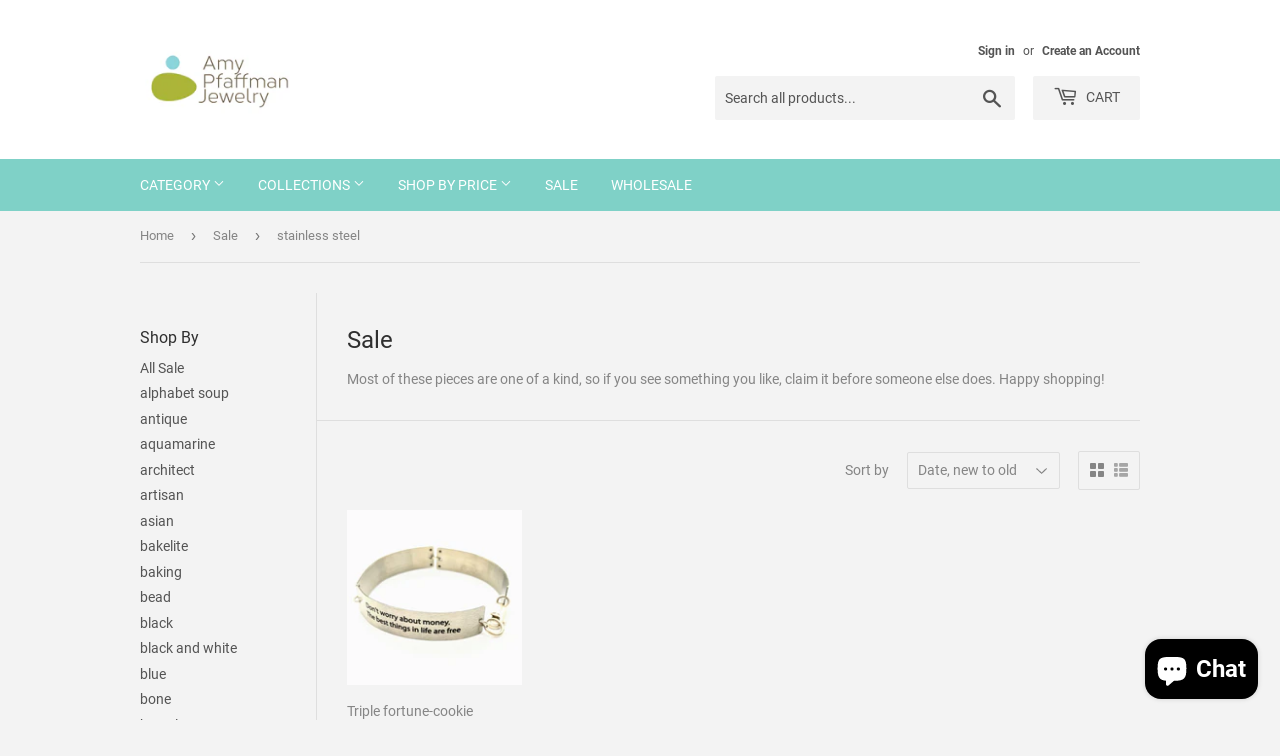

--- FILE ---
content_type: text/html; charset=utf-8
request_url: https://amyjewelry.com/collections/secret-sale/stainless-steel
body_size: 28998
content:
<!doctype html>
<html class="no-touch no-js">
<head>
  <script>(function(H){H.className=H.className.replace(/\bno-js\b/,'js')})(document.documentElement)</script>
  <!-- Basic page needs ================================================== -->
  <meta charset="utf-8">
  <meta http-equiv="X-UA-Compatible" content="IE=edge,chrome=1">

  

  <!-- Title and description ================================================== -->
  <title>
  Sale &ndash; Tagged &quot;stainless steel&quot; &ndash; Amy Pfaffman
  </title>

  
    <meta name="description" content="I created this page of deeply discounted jewelry made from recycled, repurposed and salvaged materials for my customers and fans.">
  

  <!-- Product meta ================================================== -->
  <!-- /snippets/social-meta-tags.liquid -->




<meta property="og:site_name" content="Amy Pfaffman">
<meta property="og:url" content="https://amyjewelry.com/collections/secret-sale/stainless-steel">
<meta property="og:title" content="Sale">
<meta property="og:type" content="product.group">
<meta property="og:description" content="I created this page of deeply discounted jewelry made from recycled, repurposed and salvaged materials for my customers and fans.">

<meta property="og:image" content="http://amyjewelry.com/cdn/shop/files/egg_logo_color_hort_3_bd0ed8a8-b8ef-4f4c-9ec1-c0f6c7ec085b_1200x1200.jpg?v=1598733828">
<meta property="og:image:secure_url" content="https://amyjewelry.com/cdn/shop/files/egg_logo_color_hort_3_bd0ed8a8-b8ef-4f4c-9ec1-c0f6c7ec085b_1200x1200.jpg?v=1598733828">


<meta name="twitter:card" content="summary_large_image">
<meta name="twitter:title" content="Sale">
<meta name="twitter:description" content="I created this page of deeply discounted jewelry made from recycled, repurposed and salvaged materials for my customers and fans.">


  <!-- Helpers ================================================== -->
  <link rel="canonical" href="https://amyjewelry.com/collections/secret-sale/stainless-steel">
  <meta name="viewport" content="width=device-width,initial-scale=1">

  <!-- CSS ================================================== -->
  <link href="//amyjewelry.com/cdn/shop/t/10/assets/theme.scss.css?v=78190002680438777921703228831" rel="stylesheet" type="text/css" media="all" />

  <!-- Header hook for plugins ================================================== -->
  <script>window.performance && window.performance.mark && window.performance.mark('shopify.content_for_header.start');</script><meta name="google-site-verification" content="u0VqQA-d_v5wh_qLI-oiS0XqwOwgbAgXr5euMNpaIZE">
<meta name="facebook-domain-verification" content="h4oko14ijb6bjq7vtigkesng61i745">
<meta id="shopify-digital-wallet" name="shopify-digital-wallet" content="/6654757/digital_wallets/dialog">
<meta name="shopify-checkout-api-token" content="2ba037a03393fdbd638c7c12b5c024ea">
<meta id="in-context-paypal-metadata" data-shop-id="6654757" data-venmo-supported="false" data-environment="production" data-locale="en_US" data-paypal-v4="true" data-currency="USD">
<link rel="alternate" type="application/atom+xml" title="Feed" href="/collections/secret-sale/stainless-steel.atom" />
<link rel="alternate" type="application/json+oembed" href="https://amyjewelry.com/collections/secret-sale/stainless-steel.oembed">
<script async="async" src="/checkouts/internal/preloads.js?locale=en-US"></script>
<link rel="preconnect" href="https://shop.app" crossorigin="anonymous">
<script async="async" src="https://shop.app/checkouts/internal/preloads.js?locale=en-US&shop_id=6654757" crossorigin="anonymous"></script>
<script id="apple-pay-shop-capabilities" type="application/json">{"shopId":6654757,"countryCode":"US","currencyCode":"USD","merchantCapabilities":["supports3DS"],"merchantId":"gid:\/\/shopify\/Shop\/6654757","merchantName":"Amy Pfaffman","requiredBillingContactFields":["postalAddress","email"],"requiredShippingContactFields":["postalAddress","email"],"shippingType":"shipping","supportedNetworks":["visa","masterCard","amex","discover","elo","jcb"],"total":{"type":"pending","label":"Amy Pfaffman","amount":"1.00"},"shopifyPaymentsEnabled":true,"supportsSubscriptions":true}</script>
<script id="shopify-features" type="application/json">{"accessToken":"2ba037a03393fdbd638c7c12b5c024ea","betas":["rich-media-storefront-analytics"],"domain":"amyjewelry.com","predictiveSearch":true,"shopId":6654757,"locale":"en"}</script>
<script>var Shopify = Shopify || {};
Shopify.shop = "amy-jewelry.myshopify.com";
Shopify.locale = "en";
Shopify.currency = {"active":"USD","rate":"1.0"};
Shopify.country = "US";
Shopify.theme = {"name":"Supply","id":110026817699,"schema_name":"Supply","schema_version":"9.0.2","theme_store_id":679,"role":"main"};
Shopify.theme.handle = "null";
Shopify.theme.style = {"id":null,"handle":null};
Shopify.cdnHost = "amyjewelry.com/cdn";
Shopify.routes = Shopify.routes || {};
Shopify.routes.root = "/";</script>
<script type="module">!function(o){(o.Shopify=o.Shopify||{}).modules=!0}(window);</script>
<script>!function(o){function n(){var o=[];function n(){o.push(Array.prototype.slice.apply(arguments))}return n.q=o,n}var t=o.Shopify=o.Shopify||{};t.loadFeatures=n(),t.autoloadFeatures=n()}(window);</script>
<script>
  window.ShopifyPay = window.ShopifyPay || {};
  window.ShopifyPay.apiHost = "shop.app\/pay";
  window.ShopifyPay.redirectState = null;
</script>
<script id="shop-js-analytics" type="application/json">{"pageType":"collection"}</script>
<script defer="defer" async type="module" src="//amyjewelry.com/cdn/shopifycloud/shop-js/modules/v2/client.init-shop-cart-sync_BT-GjEfc.en.esm.js"></script>
<script defer="defer" async type="module" src="//amyjewelry.com/cdn/shopifycloud/shop-js/modules/v2/chunk.common_D58fp_Oc.esm.js"></script>
<script defer="defer" async type="module" src="//amyjewelry.com/cdn/shopifycloud/shop-js/modules/v2/chunk.modal_xMitdFEc.esm.js"></script>
<script type="module">
  await import("//amyjewelry.com/cdn/shopifycloud/shop-js/modules/v2/client.init-shop-cart-sync_BT-GjEfc.en.esm.js");
await import("//amyjewelry.com/cdn/shopifycloud/shop-js/modules/v2/chunk.common_D58fp_Oc.esm.js");
await import("//amyjewelry.com/cdn/shopifycloud/shop-js/modules/v2/chunk.modal_xMitdFEc.esm.js");

  window.Shopify.SignInWithShop?.initShopCartSync?.({"fedCMEnabled":true,"windoidEnabled":true});

</script>
<script>
  window.Shopify = window.Shopify || {};
  if (!window.Shopify.featureAssets) window.Shopify.featureAssets = {};
  window.Shopify.featureAssets['shop-js'] = {"shop-cart-sync":["modules/v2/client.shop-cart-sync_DZOKe7Ll.en.esm.js","modules/v2/chunk.common_D58fp_Oc.esm.js","modules/v2/chunk.modal_xMitdFEc.esm.js"],"init-fed-cm":["modules/v2/client.init-fed-cm_B6oLuCjv.en.esm.js","modules/v2/chunk.common_D58fp_Oc.esm.js","modules/v2/chunk.modal_xMitdFEc.esm.js"],"shop-cash-offers":["modules/v2/client.shop-cash-offers_D2sdYoxE.en.esm.js","modules/v2/chunk.common_D58fp_Oc.esm.js","modules/v2/chunk.modal_xMitdFEc.esm.js"],"shop-login-button":["modules/v2/client.shop-login-button_QeVjl5Y3.en.esm.js","modules/v2/chunk.common_D58fp_Oc.esm.js","modules/v2/chunk.modal_xMitdFEc.esm.js"],"pay-button":["modules/v2/client.pay-button_DXTOsIq6.en.esm.js","modules/v2/chunk.common_D58fp_Oc.esm.js","modules/v2/chunk.modal_xMitdFEc.esm.js"],"shop-button":["modules/v2/client.shop-button_DQZHx9pm.en.esm.js","modules/v2/chunk.common_D58fp_Oc.esm.js","modules/v2/chunk.modal_xMitdFEc.esm.js"],"avatar":["modules/v2/client.avatar_BTnouDA3.en.esm.js"],"init-windoid":["modules/v2/client.init-windoid_CR1B-cfM.en.esm.js","modules/v2/chunk.common_D58fp_Oc.esm.js","modules/v2/chunk.modal_xMitdFEc.esm.js"],"init-shop-for-new-customer-accounts":["modules/v2/client.init-shop-for-new-customer-accounts_C_vY_xzh.en.esm.js","modules/v2/client.shop-login-button_QeVjl5Y3.en.esm.js","modules/v2/chunk.common_D58fp_Oc.esm.js","modules/v2/chunk.modal_xMitdFEc.esm.js"],"init-shop-email-lookup-coordinator":["modules/v2/client.init-shop-email-lookup-coordinator_BI7n9ZSv.en.esm.js","modules/v2/chunk.common_D58fp_Oc.esm.js","modules/v2/chunk.modal_xMitdFEc.esm.js"],"init-shop-cart-sync":["modules/v2/client.init-shop-cart-sync_BT-GjEfc.en.esm.js","modules/v2/chunk.common_D58fp_Oc.esm.js","modules/v2/chunk.modal_xMitdFEc.esm.js"],"shop-toast-manager":["modules/v2/client.shop-toast-manager_DiYdP3xc.en.esm.js","modules/v2/chunk.common_D58fp_Oc.esm.js","modules/v2/chunk.modal_xMitdFEc.esm.js"],"init-customer-accounts":["modules/v2/client.init-customer-accounts_D9ZNqS-Q.en.esm.js","modules/v2/client.shop-login-button_QeVjl5Y3.en.esm.js","modules/v2/chunk.common_D58fp_Oc.esm.js","modules/v2/chunk.modal_xMitdFEc.esm.js"],"init-customer-accounts-sign-up":["modules/v2/client.init-customer-accounts-sign-up_iGw4briv.en.esm.js","modules/v2/client.shop-login-button_QeVjl5Y3.en.esm.js","modules/v2/chunk.common_D58fp_Oc.esm.js","modules/v2/chunk.modal_xMitdFEc.esm.js"],"shop-follow-button":["modules/v2/client.shop-follow-button_CqMgW2wH.en.esm.js","modules/v2/chunk.common_D58fp_Oc.esm.js","modules/v2/chunk.modal_xMitdFEc.esm.js"],"checkout-modal":["modules/v2/client.checkout-modal_xHeaAweL.en.esm.js","modules/v2/chunk.common_D58fp_Oc.esm.js","modules/v2/chunk.modal_xMitdFEc.esm.js"],"shop-login":["modules/v2/client.shop-login_D91U-Q7h.en.esm.js","modules/v2/chunk.common_D58fp_Oc.esm.js","modules/v2/chunk.modal_xMitdFEc.esm.js"],"lead-capture":["modules/v2/client.lead-capture_BJmE1dJe.en.esm.js","modules/v2/chunk.common_D58fp_Oc.esm.js","modules/v2/chunk.modal_xMitdFEc.esm.js"],"payment-terms":["modules/v2/client.payment-terms_Ci9AEqFq.en.esm.js","modules/v2/chunk.common_D58fp_Oc.esm.js","modules/v2/chunk.modal_xMitdFEc.esm.js"]};
</script>
<script>(function() {
  var isLoaded = false;
  function asyncLoad() {
    if (isLoaded) return;
    isLoaded = true;
    var urls = ["\/\/d3enctq8nuu8g4.cloudfront.net\/js\/detect.js?u=amy-jewelry\u0026amp%3Btablet=1\u0026amp%3Bphone=1\u0026shop=amy-jewelry.myshopify.com#shopify","\/\/www.powr.io\/powr.js?powr-token=amy-jewelry.myshopify.com\u0026external-type=shopify\u0026shop=amy-jewelry.myshopify.com","https:\/\/assets1.adroll.com\/shopify\/latest\/j\/shopify_rolling_bootstrap_v2.js?adroll_adv_id=QYASK3MQ6FF5LGLWFF5WEJ\u0026adroll_pix_id=25QDMP5GURDWZHWKZOK5MB\u0026shop=amy-jewelry.myshopify.com","https:\/\/chimpstatic.com\/mcjs-connected\/js\/users\/4806a08eeee8afc0bfae9e0e6\/dc4129e5a54d8e9309a20e1fe.js?shop=amy-jewelry.myshopify.com","https:\/\/cdn.shopify.com\/s\/files\/1\/0665\/4757\/t\/10\/assets\/sca-qv-scripts-noconfig.js?v=1598732125\u0026shop=amy-jewelry.myshopify.com"];
    for (var i = 0; i < urls.length; i++) {
      var s = document.createElement('script');
      s.type = 'text/javascript';
      s.async = true;
      s.src = urls[i];
      var x = document.getElementsByTagName('script')[0];
      x.parentNode.insertBefore(s, x);
    }
  };
  if(window.attachEvent) {
    window.attachEvent('onload', asyncLoad);
  } else {
    window.addEventListener('load', asyncLoad, false);
  }
})();</script>
<script id="__st">var __st={"a":6654757,"offset":-18000,"reqid":"3b9ec677-c90d-4df7-aa04-e38e5d7791fa-1769498997","pageurl":"amyjewelry.com\/collections\/secret-sale\/stainless-steel","u":"b385534ed104","p":"collection","rtyp":"collection","rid":299264515};</script>
<script>window.ShopifyPaypalV4VisibilityTracking = true;</script>
<script id="captcha-bootstrap">!function(){'use strict';const t='contact',e='account',n='new_comment',o=[[t,t],['blogs',n],['comments',n],[t,'customer']],c=[[e,'customer_login'],[e,'guest_login'],[e,'recover_customer_password'],[e,'create_customer']],r=t=>t.map((([t,e])=>`form[action*='/${t}']:not([data-nocaptcha='true']) input[name='form_type'][value='${e}']`)).join(','),a=t=>()=>t?[...document.querySelectorAll(t)].map((t=>t.form)):[];function s(){const t=[...o],e=r(t);return a(e)}const i='password',u='form_key',d=['recaptcha-v3-token','g-recaptcha-response','h-captcha-response',i],f=()=>{try{return window.sessionStorage}catch{return}},m='__shopify_v',_=t=>t.elements[u];function p(t,e,n=!1){try{const o=window.sessionStorage,c=JSON.parse(o.getItem(e)),{data:r}=function(t){const{data:e,action:n}=t;return t[m]||n?{data:e,action:n}:{data:t,action:n}}(c);for(const[e,n]of Object.entries(r))t.elements[e]&&(t.elements[e].value=n);n&&o.removeItem(e)}catch(o){console.error('form repopulation failed',{error:o})}}const l='form_type',E='cptcha';function T(t){t.dataset[E]=!0}const w=window,h=w.document,L='Shopify',v='ce_forms',y='captcha';let A=!1;((t,e)=>{const n=(g='f06e6c50-85a8-45c8-87d0-21a2b65856fe',I='https://cdn.shopify.com/shopifycloud/storefront-forms-hcaptcha/ce_storefront_forms_captcha_hcaptcha.v1.5.2.iife.js',D={infoText:'Protected by hCaptcha',privacyText:'Privacy',termsText:'Terms'},(t,e,n)=>{const o=w[L][v],c=o.bindForm;if(c)return c(t,g,e,D).then(n);var r;o.q.push([[t,g,e,D],n]),r=I,A||(h.body.append(Object.assign(h.createElement('script'),{id:'captcha-provider',async:!0,src:r})),A=!0)});var g,I,D;w[L]=w[L]||{},w[L][v]=w[L][v]||{},w[L][v].q=[],w[L][y]=w[L][y]||{},w[L][y].protect=function(t,e){n(t,void 0,e),T(t)},Object.freeze(w[L][y]),function(t,e,n,w,h,L){const[v,y,A,g]=function(t,e,n){const i=e?o:[],u=t?c:[],d=[...i,...u],f=r(d),m=r(i),_=r(d.filter((([t,e])=>n.includes(e))));return[a(f),a(m),a(_),s()]}(w,h,L),I=t=>{const e=t.target;return e instanceof HTMLFormElement?e:e&&e.form},D=t=>v().includes(t);t.addEventListener('submit',(t=>{const e=I(t);if(!e)return;const n=D(e)&&!e.dataset.hcaptchaBound&&!e.dataset.recaptchaBound,o=_(e),c=g().includes(e)&&(!o||!o.value);(n||c)&&t.preventDefault(),c&&!n&&(function(t){try{if(!f())return;!function(t){const e=f();if(!e)return;const n=_(t);if(!n)return;const o=n.value;o&&e.removeItem(o)}(t);const e=Array.from(Array(32),(()=>Math.random().toString(36)[2])).join('');!function(t,e){_(t)||t.append(Object.assign(document.createElement('input'),{type:'hidden',name:u})),t.elements[u].value=e}(t,e),function(t,e){const n=f();if(!n)return;const o=[...t.querySelectorAll(`input[type='${i}']`)].map((({name:t})=>t)),c=[...d,...o],r={};for(const[a,s]of new FormData(t).entries())c.includes(a)||(r[a]=s);n.setItem(e,JSON.stringify({[m]:1,action:t.action,data:r}))}(t,e)}catch(e){console.error('failed to persist form',e)}}(e),e.submit())}));const S=(t,e)=>{t&&!t.dataset[E]&&(n(t,e.some((e=>e===t))),T(t))};for(const o of['focusin','change'])t.addEventListener(o,(t=>{const e=I(t);D(e)&&S(e,y())}));const B=e.get('form_key'),M=e.get(l),P=B&&M;t.addEventListener('DOMContentLoaded',(()=>{const t=y();if(P)for(const e of t)e.elements[l].value===M&&p(e,B);[...new Set([...A(),...v().filter((t=>'true'===t.dataset.shopifyCaptcha))])].forEach((e=>S(e,t)))}))}(h,new URLSearchParams(w.location.search),n,t,e,['guest_login'])})(!0,!0)}();</script>
<script integrity="sha256-4kQ18oKyAcykRKYeNunJcIwy7WH5gtpwJnB7kiuLZ1E=" data-source-attribution="shopify.loadfeatures" defer="defer" src="//amyjewelry.com/cdn/shopifycloud/storefront/assets/storefront/load_feature-a0a9edcb.js" crossorigin="anonymous"></script>
<script crossorigin="anonymous" defer="defer" src="//amyjewelry.com/cdn/shopifycloud/storefront/assets/shopify_pay/storefront-65b4c6d7.js?v=20250812"></script>
<script data-source-attribution="shopify.dynamic_checkout.dynamic.init">var Shopify=Shopify||{};Shopify.PaymentButton=Shopify.PaymentButton||{isStorefrontPortableWallets:!0,init:function(){window.Shopify.PaymentButton.init=function(){};var t=document.createElement("script");t.src="https://amyjewelry.com/cdn/shopifycloud/portable-wallets/latest/portable-wallets.en.js",t.type="module",document.head.appendChild(t)}};
</script>
<script data-source-attribution="shopify.dynamic_checkout.buyer_consent">
  function portableWalletsHideBuyerConsent(e){var t=document.getElementById("shopify-buyer-consent"),n=document.getElementById("shopify-subscription-policy-button");t&&n&&(t.classList.add("hidden"),t.setAttribute("aria-hidden","true"),n.removeEventListener("click",e))}function portableWalletsShowBuyerConsent(e){var t=document.getElementById("shopify-buyer-consent"),n=document.getElementById("shopify-subscription-policy-button");t&&n&&(t.classList.remove("hidden"),t.removeAttribute("aria-hidden"),n.addEventListener("click",e))}window.Shopify?.PaymentButton&&(window.Shopify.PaymentButton.hideBuyerConsent=portableWalletsHideBuyerConsent,window.Shopify.PaymentButton.showBuyerConsent=portableWalletsShowBuyerConsent);
</script>
<script data-source-attribution="shopify.dynamic_checkout.cart.bootstrap">document.addEventListener("DOMContentLoaded",(function(){function t(){return document.querySelector("shopify-accelerated-checkout-cart, shopify-accelerated-checkout")}if(t())Shopify.PaymentButton.init();else{new MutationObserver((function(e,n){t()&&(Shopify.PaymentButton.init(),n.disconnect())})).observe(document.body,{childList:!0,subtree:!0})}}));
</script>
<link id="shopify-accelerated-checkout-styles" rel="stylesheet" media="screen" href="https://amyjewelry.com/cdn/shopifycloud/portable-wallets/latest/accelerated-checkout-backwards-compat.css" crossorigin="anonymous">
<style id="shopify-accelerated-checkout-cart">
        #shopify-buyer-consent {
  margin-top: 1em;
  display: inline-block;
  width: 100%;
}

#shopify-buyer-consent.hidden {
  display: none;
}

#shopify-subscription-policy-button {
  background: none;
  border: none;
  padding: 0;
  text-decoration: underline;
  font-size: inherit;
  cursor: pointer;
}

#shopify-subscription-policy-button::before {
  box-shadow: none;
}

      </style>

<script>window.performance && window.performance.mark && window.performance.mark('shopify.content_for_header.end');</script>

  
  

  <script src="//amyjewelry.com/cdn/shop/t/10/assets/jquery-2.2.3.min.js?v=58211863146907186831598719755" type="text/javascript"></script>

  <script src="//amyjewelry.com/cdn/shop/t/10/assets/lazysizes.min.js?v=8147953233334221341598719756" async="async"></script>
  <script src="//amyjewelry.com/cdn/shop/t/10/assets/vendor.js?v=106177282645720727331598719759" defer="defer"></script>
  <script src="//amyjewelry.com/cdn/shop/t/10/assets/theme.js?v=88090588602936917221598719771" defer="defer"></script>


<link rel="stylesheet" href="//amyjewelry.com/cdn/shop/t/10/assets/sca-quick-view.css?v=137430769807432326481598732129">
<link rel="stylesheet" href="//amyjewelry.com/cdn/shop/t/10/assets/sca-jquery.fancybox.css?v=152214158924873746481598732128">
<script src="//amyjewelry.com/cdn/shopifycloud/storefront/assets/themes_support/option_selection-b017cd28.js" type="text/javascript"></script>
<script src="//amyjewelry.com/cdn/shop/t/10/assets/sca-qv-scripts-noconfig.js?v=158338195008041158731598732125" type="text/javascript"></script>
 <script src="https://cdn.shopify.com/extensions/e8878072-2f6b-4e89-8082-94b04320908d/inbox-1254/assets/inbox-chat-loader.js" type="text/javascript" defer="defer"></script>
<link href="https://monorail-edge.shopifysvc.com" rel="dns-prefetch">
<script>(function(){if ("sendBeacon" in navigator && "performance" in window) {try {var session_token_from_headers = performance.getEntriesByType('navigation')[0].serverTiming.find(x => x.name == '_s').description;} catch {var session_token_from_headers = undefined;}var session_cookie_matches = document.cookie.match(/_shopify_s=([^;]*)/);var session_token_from_cookie = session_cookie_matches && session_cookie_matches.length === 2 ? session_cookie_matches[1] : "";var session_token = session_token_from_headers || session_token_from_cookie || "";function handle_abandonment_event(e) {var entries = performance.getEntries().filter(function(entry) {return /monorail-edge.shopifysvc.com/.test(entry.name);});if (!window.abandonment_tracked && entries.length === 0) {window.abandonment_tracked = true;var currentMs = Date.now();var navigation_start = performance.timing.navigationStart;var payload = {shop_id: 6654757,url: window.location.href,navigation_start,duration: currentMs - navigation_start,session_token,page_type: "collection"};window.navigator.sendBeacon("https://monorail-edge.shopifysvc.com/v1/produce", JSON.stringify({schema_id: "online_store_buyer_site_abandonment/1.1",payload: payload,metadata: {event_created_at_ms: currentMs,event_sent_at_ms: currentMs}}));}}window.addEventListener('pagehide', handle_abandonment_event);}}());</script>
<script id="web-pixels-manager-setup">(function e(e,d,r,n,o){if(void 0===o&&(o={}),!Boolean(null===(a=null===(i=window.Shopify)||void 0===i?void 0:i.analytics)||void 0===a?void 0:a.replayQueue)){var i,a;window.Shopify=window.Shopify||{};var t=window.Shopify;t.analytics=t.analytics||{};var s=t.analytics;s.replayQueue=[],s.publish=function(e,d,r){return s.replayQueue.push([e,d,r]),!0};try{self.performance.mark("wpm:start")}catch(e){}var l=function(){var e={modern:/Edge?\/(1{2}[4-9]|1[2-9]\d|[2-9]\d{2}|\d{4,})\.\d+(\.\d+|)|Firefox\/(1{2}[4-9]|1[2-9]\d|[2-9]\d{2}|\d{4,})\.\d+(\.\d+|)|Chrom(ium|e)\/(9{2}|\d{3,})\.\d+(\.\d+|)|(Maci|X1{2}).+ Version\/(15\.\d+|(1[6-9]|[2-9]\d|\d{3,})\.\d+)([,.]\d+|)( \(\w+\)|)( Mobile\/\w+|) Safari\/|Chrome.+OPR\/(9{2}|\d{3,})\.\d+\.\d+|(CPU[ +]OS|iPhone[ +]OS|CPU[ +]iPhone|CPU IPhone OS|CPU iPad OS)[ +]+(15[._]\d+|(1[6-9]|[2-9]\d|\d{3,})[._]\d+)([._]\d+|)|Android:?[ /-](13[3-9]|1[4-9]\d|[2-9]\d{2}|\d{4,})(\.\d+|)(\.\d+|)|Android.+Firefox\/(13[5-9]|1[4-9]\d|[2-9]\d{2}|\d{4,})\.\d+(\.\d+|)|Android.+Chrom(ium|e)\/(13[3-9]|1[4-9]\d|[2-9]\d{2}|\d{4,})\.\d+(\.\d+|)|SamsungBrowser\/([2-9]\d|\d{3,})\.\d+/,legacy:/Edge?\/(1[6-9]|[2-9]\d|\d{3,})\.\d+(\.\d+|)|Firefox\/(5[4-9]|[6-9]\d|\d{3,})\.\d+(\.\d+|)|Chrom(ium|e)\/(5[1-9]|[6-9]\d|\d{3,})\.\d+(\.\d+|)([\d.]+$|.*Safari\/(?![\d.]+ Edge\/[\d.]+$))|(Maci|X1{2}).+ Version\/(10\.\d+|(1[1-9]|[2-9]\d|\d{3,})\.\d+)([,.]\d+|)( \(\w+\)|)( Mobile\/\w+|) Safari\/|Chrome.+OPR\/(3[89]|[4-9]\d|\d{3,})\.\d+\.\d+|(CPU[ +]OS|iPhone[ +]OS|CPU[ +]iPhone|CPU IPhone OS|CPU iPad OS)[ +]+(10[._]\d+|(1[1-9]|[2-9]\d|\d{3,})[._]\d+)([._]\d+|)|Android:?[ /-](13[3-9]|1[4-9]\d|[2-9]\d{2}|\d{4,})(\.\d+|)(\.\d+|)|Mobile Safari.+OPR\/([89]\d|\d{3,})\.\d+\.\d+|Android.+Firefox\/(13[5-9]|1[4-9]\d|[2-9]\d{2}|\d{4,})\.\d+(\.\d+|)|Android.+Chrom(ium|e)\/(13[3-9]|1[4-9]\d|[2-9]\d{2}|\d{4,})\.\d+(\.\d+|)|Android.+(UC? ?Browser|UCWEB|U3)[ /]?(15\.([5-9]|\d{2,})|(1[6-9]|[2-9]\d|\d{3,})\.\d+)\.\d+|SamsungBrowser\/(5\.\d+|([6-9]|\d{2,})\.\d+)|Android.+MQ{2}Browser\/(14(\.(9|\d{2,})|)|(1[5-9]|[2-9]\d|\d{3,})(\.\d+|))(\.\d+|)|K[Aa][Ii]OS\/(3\.\d+|([4-9]|\d{2,})\.\d+)(\.\d+|)/},d=e.modern,r=e.legacy,n=navigator.userAgent;return n.match(d)?"modern":n.match(r)?"legacy":"unknown"}(),u="modern"===l?"modern":"legacy",c=(null!=n?n:{modern:"",legacy:""})[u],f=function(e){return[e.baseUrl,"/wpm","/b",e.hashVersion,"modern"===e.buildTarget?"m":"l",".js"].join("")}({baseUrl:d,hashVersion:r,buildTarget:u}),m=function(e){var d=e.version,r=e.bundleTarget,n=e.surface,o=e.pageUrl,i=e.monorailEndpoint;return{emit:function(e){var a=e.status,t=e.errorMsg,s=(new Date).getTime(),l=JSON.stringify({metadata:{event_sent_at_ms:s},events:[{schema_id:"web_pixels_manager_load/3.1",payload:{version:d,bundle_target:r,page_url:o,status:a,surface:n,error_msg:t},metadata:{event_created_at_ms:s}}]});if(!i)return console&&console.warn&&console.warn("[Web Pixels Manager] No Monorail endpoint provided, skipping logging."),!1;try{return self.navigator.sendBeacon.bind(self.navigator)(i,l)}catch(e){}var u=new XMLHttpRequest;try{return u.open("POST",i,!0),u.setRequestHeader("Content-Type","text/plain"),u.send(l),!0}catch(e){return console&&console.warn&&console.warn("[Web Pixels Manager] Got an unhandled error while logging to Monorail."),!1}}}}({version:r,bundleTarget:l,surface:e.surface,pageUrl:self.location.href,monorailEndpoint:e.monorailEndpoint});try{o.browserTarget=l,function(e){var d=e.src,r=e.async,n=void 0===r||r,o=e.onload,i=e.onerror,a=e.sri,t=e.scriptDataAttributes,s=void 0===t?{}:t,l=document.createElement("script"),u=document.querySelector("head"),c=document.querySelector("body");if(l.async=n,l.src=d,a&&(l.integrity=a,l.crossOrigin="anonymous"),s)for(var f in s)if(Object.prototype.hasOwnProperty.call(s,f))try{l.dataset[f]=s[f]}catch(e){}if(o&&l.addEventListener("load",o),i&&l.addEventListener("error",i),u)u.appendChild(l);else{if(!c)throw new Error("Did not find a head or body element to append the script");c.appendChild(l)}}({src:f,async:!0,onload:function(){if(!function(){var e,d;return Boolean(null===(d=null===(e=window.Shopify)||void 0===e?void 0:e.analytics)||void 0===d?void 0:d.initialized)}()){var d=window.webPixelsManager.init(e)||void 0;if(d){var r=window.Shopify.analytics;r.replayQueue.forEach((function(e){var r=e[0],n=e[1],o=e[2];d.publishCustomEvent(r,n,o)})),r.replayQueue=[],r.publish=d.publishCustomEvent,r.visitor=d.visitor,r.initialized=!0}}},onerror:function(){return m.emit({status:"failed",errorMsg:"".concat(f," has failed to load")})},sri:function(e){var d=/^sha384-[A-Za-z0-9+/=]+$/;return"string"==typeof e&&d.test(e)}(c)?c:"",scriptDataAttributes:o}),m.emit({status:"loading"})}catch(e){m.emit({status:"failed",errorMsg:(null==e?void 0:e.message)||"Unknown error"})}}})({shopId: 6654757,storefrontBaseUrl: "https://amyjewelry.com",extensionsBaseUrl: "https://extensions.shopifycdn.com/cdn/shopifycloud/web-pixels-manager",monorailEndpoint: "https://monorail-edge.shopifysvc.com/unstable/produce_batch",surface: "storefront-renderer",enabledBetaFlags: ["2dca8a86"],webPixelsConfigList: [{"id":"588808355","configuration":"{\"config\":\"{\\\"pixel_id\\\":\\\"AW-782814847\\\",\\\"target_country\\\":\\\"US\\\",\\\"gtag_events\\\":[{\\\"type\\\":\\\"search\\\",\\\"action_label\\\":\\\"AW-782814847\\\/pW7KCKea0IsBEP-co_UC\\\"},{\\\"type\\\":\\\"begin_checkout\\\",\\\"action_label\\\":\\\"AW-782814847\\\/5MISCKSa0IsBEP-co_UC\\\"},{\\\"type\\\":\\\"view_item\\\",\\\"action_label\\\":[\\\"AW-782814847\\\/KM29CJ6a0IsBEP-co_UC\\\",\\\"MC-QNH52RRP0Y\\\"]},{\\\"type\\\":\\\"purchase\\\",\\\"action_label\\\":[\\\"AW-782814847\\\/Jep9CJua0IsBEP-co_UC\\\",\\\"MC-QNH52RRP0Y\\\"]},{\\\"type\\\":\\\"page_view\\\",\\\"action_label\\\":[\\\"AW-782814847\\\/-ik9CJia0IsBEP-co_UC\\\",\\\"MC-QNH52RRP0Y\\\"]},{\\\"type\\\":\\\"add_payment_info\\\",\\\"action_label\\\":\\\"AW-782814847\\\/vHQqCKqa0IsBEP-co_UC\\\"},{\\\"type\\\":\\\"add_to_cart\\\",\\\"action_label\\\":\\\"AW-782814847\\\/eDPtCKGa0IsBEP-co_UC\\\"}],\\\"enable_monitoring_mode\\\":false}\"}","eventPayloadVersion":"v1","runtimeContext":"OPEN","scriptVersion":"b2a88bafab3e21179ed38636efcd8a93","type":"APP","apiClientId":1780363,"privacyPurposes":[],"dataSharingAdjustments":{"protectedCustomerApprovalScopes":["read_customer_address","read_customer_email","read_customer_name","read_customer_personal_data","read_customer_phone"]}},{"id":"199032995","configuration":"{\"pixel_id\":\"1461170224194305\",\"pixel_type\":\"facebook_pixel\",\"metaapp_system_user_token\":\"-\"}","eventPayloadVersion":"v1","runtimeContext":"OPEN","scriptVersion":"ca16bc87fe92b6042fbaa3acc2fbdaa6","type":"APP","apiClientId":2329312,"privacyPurposes":["ANALYTICS","MARKETING","SALE_OF_DATA"],"dataSharingAdjustments":{"protectedCustomerApprovalScopes":["read_customer_address","read_customer_email","read_customer_name","read_customer_personal_data","read_customer_phone"]}},{"id":"99778723","eventPayloadVersion":"v1","runtimeContext":"LAX","scriptVersion":"1","type":"CUSTOM","privacyPurposes":["ANALYTICS"],"name":"Google Analytics tag (migrated)"},{"id":"shopify-app-pixel","configuration":"{}","eventPayloadVersion":"v1","runtimeContext":"STRICT","scriptVersion":"0450","apiClientId":"shopify-pixel","type":"APP","privacyPurposes":["ANALYTICS","MARKETING"]},{"id":"shopify-custom-pixel","eventPayloadVersion":"v1","runtimeContext":"LAX","scriptVersion":"0450","apiClientId":"shopify-pixel","type":"CUSTOM","privacyPurposes":["ANALYTICS","MARKETING"]}],isMerchantRequest: false,initData: {"shop":{"name":"Amy Pfaffman","paymentSettings":{"currencyCode":"USD"},"myshopifyDomain":"amy-jewelry.myshopify.com","countryCode":"US","storefrontUrl":"https:\/\/amyjewelry.com"},"customer":null,"cart":null,"checkout":null,"productVariants":[],"purchasingCompany":null},},"https://amyjewelry.com/cdn","fcfee988w5aeb613cpc8e4bc33m6693e112",{"modern":"","legacy":""},{"shopId":"6654757","storefrontBaseUrl":"https:\/\/amyjewelry.com","extensionBaseUrl":"https:\/\/extensions.shopifycdn.com\/cdn\/shopifycloud\/web-pixels-manager","surface":"storefront-renderer","enabledBetaFlags":"[\"2dca8a86\"]","isMerchantRequest":"false","hashVersion":"fcfee988w5aeb613cpc8e4bc33m6693e112","publish":"custom","events":"[[\"page_viewed\",{}],[\"collection_viewed\",{\"collection\":{\"id\":\"299264515\",\"title\":\"Sale\",\"productVariants\":[{\"price\":{\"amount\":27.0,\"currencyCode\":\"USD\"},\"product\":{\"title\":\"Triple fortune-cookie bracelet\",\"vendor\":\"n\/a\",\"id\":\"5874794823843\",\"untranslatedTitle\":\"Triple fortune-cookie bracelet\",\"url\":\"\/products\/triple-fortune-cookie-bracelet\",\"type\":\"bracelets\"},\"id\":\"37059778216099\",\"image\":{\"src\":\"\/\/amyjewelry.com\/cdn\/shop\/products\/triplefortunecookiebracelet3.jpg?v=1605892908\"},\"sku\":\"\",\"title\":\"Default Title\",\"untranslatedTitle\":\"Default Title\"}]}}]]"});</script><script>
  window.ShopifyAnalytics = window.ShopifyAnalytics || {};
  window.ShopifyAnalytics.meta = window.ShopifyAnalytics.meta || {};
  window.ShopifyAnalytics.meta.currency = 'USD';
  var meta = {"products":[{"id":5874794823843,"gid":"gid:\/\/shopify\/Product\/5874794823843","vendor":"n\/a","type":"bracelets","handle":"triple-fortune-cookie-bracelet","variants":[{"id":37059778216099,"price":2700,"name":"Triple fortune-cookie bracelet","public_title":null,"sku":""}],"remote":false}],"page":{"pageType":"collection","resourceType":"collection","resourceId":299264515,"requestId":"3b9ec677-c90d-4df7-aa04-e38e5d7791fa-1769498997"}};
  for (var attr in meta) {
    window.ShopifyAnalytics.meta[attr] = meta[attr];
  }
</script>
<script class="analytics">
  (function () {
    var customDocumentWrite = function(content) {
      var jquery = null;

      if (window.jQuery) {
        jquery = window.jQuery;
      } else if (window.Checkout && window.Checkout.$) {
        jquery = window.Checkout.$;
      }

      if (jquery) {
        jquery('body').append(content);
      }
    };

    var hasLoggedConversion = function(token) {
      if (token) {
        return document.cookie.indexOf('loggedConversion=' + token) !== -1;
      }
      return false;
    }

    var setCookieIfConversion = function(token) {
      if (token) {
        var twoMonthsFromNow = new Date(Date.now());
        twoMonthsFromNow.setMonth(twoMonthsFromNow.getMonth() + 2);

        document.cookie = 'loggedConversion=' + token + '; expires=' + twoMonthsFromNow;
      }
    }

    var trekkie = window.ShopifyAnalytics.lib = window.trekkie = window.trekkie || [];
    if (trekkie.integrations) {
      return;
    }
    trekkie.methods = [
      'identify',
      'page',
      'ready',
      'track',
      'trackForm',
      'trackLink'
    ];
    trekkie.factory = function(method) {
      return function() {
        var args = Array.prototype.slice.call(arguments);
        args.unshift(method);
        trekkie.push(args);
        return trekkie;
      };
    };
    for (var i = 0; i < trekkie.methods.length; i++) {
      var key = trekkie.methods[i];
      trekkie[key] = trekkie.factory(key);
    }
    trekkie.load = function(config) {
      trekkie.config = config || {};
      trekkie.config.initialDocumentCookie = document.cookie;
      var first = document.getElementsByTagName('script')[0];
      var script = document.createElement('script');
      script.type = 'text/javascript';
      script.onerror = function(e) {
        var scriptFallback = document.createElement('script');
        scriptFallback.type = 'text/javascript';
        scriptFallback.onerror = function(error) {
                var Monorail = {
      produce: function produce(monorailDomain, schemaId, payload) {
        var currentMs = new Date().getTime();
        var event = {
          schema_id: schemaId,
          payload: payload,
          metadata: {
            event_created_at_ms: currentMs,
            event_sent_at_ms: currentMs
          }
        };
        return Monorail.sendRequest("https://" + monorailDomain + "/v1/produce", JSON.stringify(event));
      },
      sendRequest: function sendRequest(endpointUrl, payload) {
        // Try the sendBeacon API
        if (window && window.navigator && typeof window.navigator.sendBeacon === 'function' && typeof window.Blob === 'function' && !Monorail.isIos12()) {
          var blobData = new window.Blob([payload], {
            type: 'text/plain'
          });

          if (window.navigator.sendBeacon(endpointUrl, blobData)) {
            return true;
          } // sendBeacon was not successful

        } // XHR beacon

        var xhr = new XMLHttpRequest();

        try {
          xhr.open('POST', endpointUrl);
          xhr.setRequestHeader('Content-Type', 'text/plain');
          xhr.send(payload);
        } catch (e) {
          console.log(e);
        }

        return false;
      },
      isIos12: function isIos12() {
        return window.navigator.userAgent.lastIndexOf('iPhone; CPU iPhone OS 12_') !== -1 || window.navigator.userAgent.lastIndexOf('iPad; CPU OS 12_') !== -1;
      }
    };
    Monorail.produce('monorail-edge.shopifysvc.com',
      'trekkie_storefront_load_errors/1.1',
      {shop_id: 6654757,
      theme_id: 110026817699,
      app_name: "storefront",
      context_url: window.location.href,
      source_url: "//amyjewelry.com/cdn/s/trekkie.storefront.a804e9514e4efded663580eddd6991fcc12b5451.min.js"});

        };
        scriptFallback.async = true;
        scriptFallback.src = '//amyjewelry.com/cdn/s/trekkie.storefront.a804e9514e4efded663580eddd6991fcc12b5451.min.js';
        first.parentNode.insertBefore(scriptFallback, first);
      };
      script.async = true;
      script.src = '//amyjewelry.com/cdn/s/trekkie.storefront.a804e9514e4efded663580eddd6991fcc12b5451.min.js';
      first.parentNode.insertBefore(script, first);
    };
    trekkie.load(
      {"Trekkie":{"appName":"storefront","development":false,"defaultAttributes":{"shopId":6654757,"isMerchantRequest":null,"themeId":110026817699,"themeCityHash":"2932537339731532664","contentLanguage":"en","currency":"USD","eventMetadataId":"40bbef53-1074-40b6-bb3a-7e59810c9584"},"isServerSideCookieWritingEnabled":true,"monorailRegion":"shop_domain","enabledBetaFlags":["65f19447"]},"Session Attribution":{},"S2S":{"facebookCapiEnabled":false,"source":"trekkie-storefront-renderer","apiClientId":580111}}
    );

    var loaded = false;
    trekkie.ready(function() {
      if (loaded) return;
      loaded = true;

      window.ShopifyAnalytics.lib = window.trekkie;

      var originalDocumentWrite = document.write;
      document.write = customDocumentWrite;
      try { window.ShopifyAnalytics.merchantGoogleAnalytics.call(this); } catch(error) {};
      document.write = originalDocumentWrite;

      window.ShopifyAnalytics.lib.page(null,{"pageType":"collection","resourceType":"collection","resourceId":299264515,"requestId":"3b9ec677-c90d-4df7-aa04-e38e5d7791fa-1769498997","shopifyEmitted":true});

      var match = window.location.pathname.match(/checkouts\/(.+)\/(thank_you|post_purchase)/)
      var token = match? match[1]: undefined;
      if (!hasLoggedConversion(token)) {
        setCookieIfConversion(token);
        window.ShopifyAnalytics.lib.track("Viewed Product Category",{"currency":"USD","category":"Collection: secret-sale","collectionName":"secret-sale","collectionId":299264515,"nonInteraction":true},undefined,undefined,{"shopifyEmitted":true});
      }
    });


        var eventsListenerScript = document.createElement('script');
        eventsListenerScript.async = true;
        eventsListenerScript.src = "//amyjewelry.com/cdn/shopifycloud/storefront/assets/shop_events_listener-3da45d37.js";
        document.getElementsByTagName('head')[0].appendChild(eventsListenerScript);

})();</script>
  <script>
  if (!window.ga || (window.ga && typeof window.ga !== 'function')) {
    window.ga = function ga() {
      (window.ga.q = window.ga.q || []).push(arguments);
      if (window.Shopify && window.Shopify.analytics && typeof window.Shopify.analytics.publish === 'function') {
        window.Shopify.analytics.publish("ga_stub_called", {}, {sendTo: "google_osp_migration"});
      }
      console.error("Shopify's Google Analytics stub called with:", Array.from(arguments), "\nSee https://help.shopify.com/manual/promoting-marketing/pixels/pixel-migration#google for more information.");
    };
    if (window.Shopify && window.Shopify.analytics && typeof window.Shopify.analytics.publish === 'function') {
      window.Shopify.analytics.publish("ga_stub_initialized", {}, {sendTo: "google_osp_migration"});
    }
  }
</script>
<script
  defer
  src="https://amyjewelry.com/cdn/shopifycloud/perf-kit/shopify-perf-kit-3.0.4.min.js"
  data-application="storefront-renderer"
  data-shop-id="6654757"
  data-render-region="gcp-us-east1"
  data-page-type="collection"
  data-theme-instance-id="110026817699"
  data-theme-name="Supply"
  data-theme-version="9.0.2"
  data-monorail-region="shop_domain"
  data-resource-timing-sampling-rate="10"
  data-shs="true"
  data-shs-beacon="true"
  data-shs-export-with-fetch="true"
  data-shs-logs-sample-rate="1"
  data-shs-beacon-endpoint="https://amyjewelry.com/api/collect"
></script>
</head>

<body id="sale" class="template-collection">

  <div id="shopify-section-header" class="shopify-section header-section"><header class="site-header" role="banner" data-section-id="header" data-section-type="header-section">
  <div class="wrapper">

    <div class="grid--full">
      <div class="grid-item large--one-half">
        
          <div class="h1 header-logo" itemscope itemtype="http://schema.org/Organization">
        
          
          

          <a href="/" itemprop="url">
            <div class="lazyload__image-wrapper no-js header-logo__image" style="max-width:305px;">
              <div style="padding-top:22.47191011235955%;">
                <img class="lazyload js"
                  data-src="//amyjewelry.com/cdn/shop/files/egg_logo_color_hort_3_{width}x.jpg?v=1614292013"
                  data-widths="[180, 360, 540, 720, 900, 1080, 1296, 1512, 1728, 2048]"
                  data-aspectratio="4.45"
                  data-sizes="auto"
                  alt="Amy Pfaffman"
                  style="width:305px;">
              </div>
            </div>
            <noscript>
              
              <img src="//amyjewelry.com/cdn/shop/files/egg_logo_color_hort_3_305x.jpg?v=1614292013"
                srcset="//amyjewelry.com/cdn/shop/files/egg_logo_color_hort_3_305x.jpg?v=1614292013 1x, //amyjewelry.com/cdn/shop/files/egg_logo_color_hort_3_305x@2x.jpg?v=1614292013 2x"
                alt="Amy Pfaffman"
                itemprop="logo"
                style="max-width:305px;">
            </noscript>
          </a>
          
        
          </div>
        
      </div>

      <div class="grid-item large--one-half text-center large--text-right">
        
          <div class="site-header--text-links">
            

            
              <span class="site-header--meta-links medium-down--hide">
                
                  <a href="/account/login" id="customer_login_link">Sign in</a>
                  <span class="site-header--spacer">or</span>
                  <a href="/account/register" id="customer_register_link">Create an Account</a>
                
              </span>
            
          </div>

          <br class="medium-down--hide">
        

        <form action="/search" method="get" class="search-bar" role="search">
  <input type="hidden" name="type" value="product">

  <input type="search" name="q" value="" placeholder="Search all products..." aria-label="Search all products...">
  <button type="submit" class="search-bar--submit icon-fallback-text">
    <span class="icon icon-search" aria-hidden="true"></span>
    <span class="fallback-text">Search</span>
  </button>
</form>


        <a href="/cart" class="header-cart-btn cart-toggle">
          <span class="icon icon-cart"></span>
          Cart <span class="cart-count cart-badge--desktop hidden-count">0</span>
        </a>
      </div>
    </div>

  </div>
</header>

<div id="mobileNavBar">
  <div class="display-table-cell">
    <button class="menu-toggle mobileNavBar-link" aria-controls="navBar" aria-expanded="false"><span class="icon icon-hamburger" aria-hidden="true"></span>Menu</button>
  </div>
  <div class="display-table-cell">
    <a href="/cart" class="cart-toggle mobileNavBar-link">
      <span class="icon icon-cart"></span>
      Cart <span class="cart-count hidden-count">0</span>
    </a>
  </div>
</div>

<nav class="nav-bar" id="navBar" role="navigation">
  <div class="wrapper">
    <form action="/search" method="get" class="search-bar" role="search">
  <input type="hidden" name="type" value="product">

  <input type="search" name="q" value="" placeholder="Search all products..." aria-label="Search all products...">
  <button type="submit" class="search-bar--submit icon-fallback-text">
    <span class="icon icon-search" aria-hidden="true"></span>
    <span class="fallback-text">Search</span>
  </button>
</form>

    <ul class="mobile-nav" id="MobileNav">
  
  <li class="large--hide">
    <a href="/">Home</a>
  </li>
  
  
    
      
      <li
        class="mobile-nav--has-dropdown "
        aria-haspopup="true">
        <a
          href="/collections"
          class="mobile-nav--link"
          data-meganav-type="parent"
          >
            Category
        </a>
        <button class="icon icon-arrow-down mobile-nav--button"
          aria-expanded="false"
          aria-label="Category Menu">
        </button>
        <ul
          id="MenuParent-1"
          class="mobile-nav--dropdown "
          data-meganav-dropdown>
          
            
              <li>
                <a
                  href="/collections/rings"
                  class="mobile-nav--link"
                  data-meganav-type="child"
                  >
                    Rings
                </a>
              </li>
            
          
            
              <li>
                <a
                  href="/collections/earrings"
                  class="mobile-nav--link"
                  data-meganav-type="child"
                  >
                    Earrings
                </a>
              </li>
            
          
            
              <li>
                <a
                  href="/collections/bracelets"
                  class="mobile-nav--link"
                  data-meganav-type="child"
                  >
                    Bracelets
                </a>
              </li>
            
          
            
              <li>
                <a
                  href="/collections/necklaces"
                  class="mobile-nav--link"
                  data-meganav-type="child"
                  >
                    Necklaces
                </a>
              </li>
            
          
            
              <li>
                <a
                  href="/collections/cuff-links"
                  class="mobile-nav--link"
                  data-meganav-type="child"
                  >
                    Cuff Links
                </a>
              </li>
            
          
            
              <li>
                <a
                  href="/collections/scarves/wool+felt+fiber+laser-cut"
                  class="mobile-nav--link"
                  data-meganav-type="child"
                  >
                    Scarves
                </a>
              </li>
            
          
        </ul>
      </li>
    
  
    
      
      <li
        class="mobile-nav--has-dropdown "
        aria-haspopup="true">
        <a
          href="/collections/"
          class="mobile-nav--link"
          data-meganav-type="parent"
          >
            Collections
        </a>
        <button class="icon icon-arrow-down mobile-nav--button"
          aria-expanded="false"
          aria-label="Collections Menu">
        </button>
        <ul
          id="MenuParent-2"
          class="mobile-nav--dropdown mobile-nav--has-grandchildren"
          data-meganav-dropdown>
          
            
              <li>
                <a
                  href="/collections/new"
                  class="mobile-nav--link"
                  data-meganav-type="child"
                  >
                    NEW
                </a>
              </li>
            
          
            
            
              <li
                class="mobile-nav--has-dropdown mobile-nav--has-dropdown-grandchild "
                aria-haspopup="true">
                <a
                  href="/collections/colorful"
                  class="mobile-nav--link"
                  data-meganav-type="parent"
                  >
                    Colorful jewelry
                </a>
                <button class="icon icon-arrow-down mobile-nav--button"
                  aria-expanded="false"
                  aria-label="Colorful jewelry Menu">
                </button>
                <ul
                  id="MenuChildren-2-2"
                  class="mobile-nav--dropdown-grandchild"
                  data-meganav-dropdown>
                  
                    <li>
                      <a
                        href="/collections/colored-pencils"
                        class="mobile-nav--link"
                        data-meganav-type="child"
                        >
                          Colored pencils
                        </a>
                    </li>
                  
                    <li>
                      <a
                        href="/collections/knitting-needles"
                        class="mobile-nav--link"
                        data-meganav-type="child"
                        >
                          Knitting needles
                        </a>
                    </li>
                  
                    <li>
                      <a
                        href="/collections/wool-felt"
                        class="mobile-nav--link"
                        data-meganav-type="child"
                        >
                          Wool felt
                        </a>
                    </li>
                  
                    <li>
                      <a
                        href="/collections/sprinkles"
                        class="mobile-nav--link"
                        data-meganav-type="child"
                        >
                          Cake sprinkles
                        </a>
                    </li>
                  
                </ul>
              </li>
            
          
            
              <li>
                <a
                  href="/collections/beach-jewelry"
                  class="mobile-nav--link"
                  data-meganav-type="child"
                  >
                    Beach jewelry
                </a>
              </li>
            
          
            
            
              <li
                class="mobile-nav--has-dropdown mobile-nav--has-dropdown-grandchild "
                aria-haspopup="true">
                <a
                  href="/collections/food"
                  class="mobile-nav--link"
                  data-meganav-type="parent"
                  >
                    Foodie jewelry
                </a>
                <button class="icon icon-arrow-down mobile-nav--button"
                  aria-expanded="false"
                  aria-label="Foodie jewelry Menu">
                </button>
                <ul
                  id="MenuChildren-2-4"
                  class="mobile-nav--dropdown-grandchild"
                  data-meganav-dropdown>
                  
                    <li>
                      <a
                        href="/collections/fruit-tarts"
                        class="mobile-nav--link"
                        data-meganav-type="child"
                        >
                          Fruit tarts
                        </a>
                    </li>
                  
                    <li>
                      <a
                        href="/collections/dollhouse-sushi"
                        class="mobile-nav--link"
                        data-meganav-type="child"
                        >
                          Dollhouse sushi
                        </a>
                    </li>
                  
                    <li>
                      <a
                        href="/collections/sprinkles"
                        class="mobile-nav--link"
                        data-meganav-type="child"
                        >
                          Cake sprinkles
                        </a>
                    </li>
                  
                    <li>
                      <a
                        href="/collections/test-tubes"
                        class="mobile-nav--link"
                        data-meganav-type="child"
                        >
                          Test tubes
                        </a>
                    </li>
                  
                    <li>
                      <a
                        href="/collections/coffee-beans"
                        class="mobile-nav--link"
                        data-meganav-type="child"
                        >
                          Silver coffee beans
                        </a>
                    </li>
                  
                    <li>
                      <a
                        href="/collections/tea-set"
                        class="mobile-nav--link"
                        data-meganav-type="child"
                        >
                          Dollhouse tea set
                        </a>
                    </li>
                  
                </ul>
              </li>
            
          
            
            
              <li
                class="mobile-nav--has-dropdown mobile-nav--has-dropdown-grandchild "
                aria-haspopup="true">
                <a
                  href="/collections/vintage"
                  class="mobile-nav--link"
                  data-meganav-type="parent"
                  >
                    Vintage-inspired jewelry
                </a>
                <button class="icon icon-arrow-down mobile-nav--button"
                  aria-expanded="false"
                  aria-label="Vintage-inspired jewelry Menu">
                </button>
                <ul
                  id="MenuChildren-2-5"
                  class="mobile-nav--dropdown-grandchild"
                  data-meganav-dropdown>
                  
                    <li>
                      <a
                        href="/collections/pocket-watch-keys"
                        class="mobile-nav--link"
                        data-meganav-type="child"
                        >
                          Pocket watch keys
                        </a>
                    </li>
                  
                    <li>
                      <a
                        href="/collections/antique-bone-and-wood-dominoes"
                        class="mobile-nav--link"
                        data-meganav-type="child"
                        >
                          Antique dominoes
                        </a>
                    </li>
                  
                    <li>
                      <a
                        href="/collections/metallic-chandelier-crystals"
                        class="mobile-nav--link"
                        data-meganav-type="child"
                        >
                          Chandelier crystals
                        </a>
                    </li>
                  
                    <li>
                      <a
                        href="/collections/military-shields"
                        class="mobile-nav--link"
                        data-meganav-type="child"
                        >
                          Enamel military shields
                        </a>
                    </li>
                  
                    <li>
                      <a
                        href="/collections/thimbles"
                        class="mobile-nav--link"
                        data-meganav-type="child"
                        >
                          Vintage thimbles
                        </a>
                    </li>
                  
                    <li>
                      <a
                        href="/collections/tassels"
                        class="mobile-nav--link"
                        data-meganav-type="child"
                        >
                          Tassel jewelry
                        </a>
                    </li>
                  
                    <li>
                      <a
                        href="/collections/vintage-watch-faces"
                        class="mobile-nav--link"
                        data-meganav-type="child"
                        >
                          Vintage watch faces
                        </a>
                    </li>
                  
                    <li>
                      <a
                        href="/collections/bakelite-poker-chips"
                        class="mobile-nav--link"
                        data-meganav-type="child"
                        >
                          Bakelite poker chips
                        </a>
                    </li>
                  
                    <li>
                      <a
                        href="/collections/gold-leaf-hotels"
                        class="mobile-nav--link"
                        data-meganav-type="child"
                        >
                          Gold leaf houses and hotels
                        </a>
                    </li>
                  
                    <li>
                      <a
                        href="/collections/vintage-watches"
                        class="mobile-nav--link"
                        data-meganav-type="child"
                        >
                          Vintage watches
                        </a>
                    </li>
                  
                    <li>
                      <a
                        href="/collections/antique-keys"
                        class="mobile-nav--link"
                        data-meganav-type="child"
                        >
                          Antique keys
                        </a>
                    </li>
                  
                </ul>
              </li>
            
          
            
            
              <li
                class="mobile-nav--has-dropdown mobile-nav--has-dropdown-grandchild "
                aria-haspopup="true">
                <a
                  href="/collections/green"
                  class="mobile-nav--link"
                  data-meganav-type="parent"
                  >
                    Green jewelry
                </a>
                <button class="icon icon-arrow-down mobile-nav--button"
                  aria-expanded="false"
                  aria-label="Green jewelry Menu">
                </button>
                <ul
                  id="MenuChildren-2-6"
                  class="mobile-nav--dropdown-grandchild"
                  data-meganav-dropdown>
                  
                    <li>
                      <a
                        href="/collections/ancient-roman-glass"
                        class="mobile-nav--link"
                        data-meganav-type="child"
                        >
                          Ancient Roman glass
                        </a>
                    </li>
                  
                    <li>
                      <a
                        href="/collections/acorns"
                        class="mobile-nav--link"
                        data-meganav-type="child"
                        >
                          Acorns
                        </a>
                    </li>
                  
                </ul>
              </li>
            
          
            
            
              <li
                class="mobile-nav--has-dropdown mobile-nav--has-dropdown-grandchild "
                aria-haspopup="true">
                <a
                  href="/collections/geeky-jewelry-1"
                  class="mobile-nav--link"
                  data-meganav-type="parent"
                  >
                    Techie jewelry
                </a>
                <button class="icon icon-arrow-down mobile-nav--button"
                  aria-expanded="false"
                  aria-label="Techie jewelry Menu">
                </button>
                <ul
                  id="MenuChildren-2-7"
                  class="mobile-nav--dropdown-grandchild"
                  data-meganav-dropdown>
                  
                    <li>
                      <a
                        href="/collections/wooden-rulers"
                        class="mobile-nav--link"
                        data-meganav-type="child"
                        >
                          Wooden rulers
                        </a>
                    </li>
                  
                    <li>
                      <a
                        href="/collections/levels"
                        class="mobile-nav--link"
                        data-meganav-type="child"
                        >
                          Levels
                        </a>
                    </li>
                  
                    <li>
                      <a
                        href="/collections/architects-scales"
                        class="mobile-nav--link"
                        data-meganav-type="child"
                        >
                          Architects&#39; scales
                        </a>
                    </li>
                  
                    <li>
                      <a
                        href="/collections/test-tubes"
                        class="mobile-nav--link"
                        data-meganav-type="child"
                        >
                          Test tubes
                        </a>
                    </li>
                  
                    <li>
                      <a
                        href="/collections/copper-bows"
                        class="mobile-nav--link"
                        data-meganav-type="child"
                        >
                          Copper soldering braid bows
                        </a>
                    </li>
                  
                    <li>
                      <a
                        href="/collections/resistors"
                        class="mobile-nav--link"
                        data-meganav-type="child"
                        >
                          Resistors
                        </a>
                    </li>
                  
                </ul>
              </li>
            
          
            
            
              <li
                class="mobile-nav--has-dropdown mobile-nav--has-dropdown-grandchild "
                aria-haspopup="true">
                <a
                  href="/collections/music"
                  class="mobile-nav--link"
                  data-meganav-type="parent"
                  >
                    Musicians&#39; jewelry
                </a>
                <button class="icon icon-arrow-down mobile-nav--button"
                  aria-expanded="false"
                  aria-label="Musicians&#39; jewelry Menu">
                </button>
                <ul
                  id="MenuChildren-2-8"
                  class="mobile-nav--dropdown-grandchild"
                  data-meganav-dropdown>
                  
                    <li>
                      <a
                        href="/collections/guitar-picks"
                        class="mobile-nav--link"
                        data-meganav-type="child"
                        >
                          Guitar picks
                        </a>
                    </li>
                  
                    <li>
                      <a
                        href="/collections/vinyl-records"
                        class="mobile-nav--link"
                        data-meganav-type="child"
                        >
                          Vinyl records
                        </a>
                    </li>
                  
                </ul>
              </li>
            
          
            
              <li>
                <a
                  href="/collections/one-of-a-kinds"
                  class="mobile-nav--link"
                  data-meganav-type="child"
                  >
                    One of a kinds
                </a>
              </li>
            
          
            
              <li>
                <a
                  href="/collections/interiors-collection"
                  class="mobile-nav--link"
                  data-meganav-type="child"
                  >
                    Interiors collection
                </a>
              </li>
            
          
            
              <li>
                <a
                  href="/collections/secret-sale/discount"
                  class="mobile-nav--link"
                  data-meganav-type="child"
                  >
                    Sale
                </a>
              </li>
            
          
        </ul>
      </li>
    
  
    
      
      <li
        class="mobile-nav--has-dropdown "
        aria-haspopup="true">
        <a
          href="/"
          class="mobile-nav--link"
          data-meganav-type="parent"
          >
            Shop by Price
        </a>
        <button class="icon icon-arrow-down mobile-nav--button"
          aria-expanded="false"
          aria-label="Shop by Price Menu">
        </button>
        <ul
          id="MenuParent-3"
          class="mobile-nav--dropdown "
          data-meganav-dropdown>
          
            
              <li>
                <a
                  href="/collections/jewelry-under-25"
                  class="mobile-nav--link"
                  data-meganav-type="child"
                  >
                    Jewelry under $25
                </a>
              </li>
            
          
            
              <li>
                <a
                  href="/collections/jewelry-under-50"
                  class="mobile-nav--link"
                  data-meganav-type="child"
                  >
                    Jewelry under $50
                </a>
              </li>
            
          
            
              <li>
                <a
                  href="/collections/jewelry-under-75"
                  class="mobile-nav--link"
                  data-meganav-type="child"
                  >
                    Jewelry under $75
                </a>
              </li>
            
          
            
              <li>
                <a
                  href="/collections/jewelry-under-100"
                  class="mobile-nav--link"
                  data-meganav-type="child"
                  >
                    Jewelry under $100
                </a>
              </li>
            
          
        </ul>
      </li>
    
  
    
      <li>
        <a
          href="/collections/secret-sale/discount"
          class="mobile-nav--link"
          data-meganav-type="child"
          >
            Sale
        </a>
      </li>
    
  
    
      <li>
        <a
          href="https://www.faire.com/direct/amypfaffmanjewelry"
          class="mobile-nav--link"
          data-meganav-type="child"
          >
            Wholesale
        </a>
      </li>
    
  

  
    
      <li class="customer-navlink large--hide"><a href="/account/login" id="customer_login_link">Sign in</a></li>
      <li class="customer-navlink large--hide"><a href="/account/register" id="customer_register_link">Create an Account</a></li>
    
  
</ul>

    <ul class="site-nav" id="AccessibleNav">
  
  <li class="large--hide">
    <a href="/">Home</a>
  </li>
  
  
    
      
      <li
        class="site-nav--has-dropdown "
        aria-haspopup="true">
        <a
          href="/collections"
          class="site-nav--link"
          data-meganav-type="parent"
          aria-controls="MenuParent-1"
          aria-expanded="false"
          >
            Category
            <span class="icon icon-arrow-down" aria-hidden="true"></span>
        </a>
        <ul
          id="MenuParent-1"
          class="site-nav--dropdown "
          data-meganav-dropdown>
          
            
              <li>
                <a
                  href="/collections/rings"
                  class="site-nav--link"
                  data-meganav-type="child"
                  
                  tabindex="-1">
                    Rings
                </a>
              </li>
            
          
            
              <li>
                <a
                  href="/collections/earrings"
                  class="site-nav--link"
                  data-meganav-type="child"
                  
                  tabindex="-1">
                    Earrings
                </a>
              </li>
            
          
            
              <li>
                <a
                  href="/collections/bracelets"
                  class="site-nav--link"
                  data-meganav-type="child"
                  
                  tabindex="-1">
                    Bracelets
                </a>
              </li>
            
          
            
              <li>
                <a
                  href="/collections/necklaces"
                  class="site-nav--link"
                  data-meganav-type="child"
                  
                  tabindex="-1">
                    Necklaces
                </a>
              </li>
            
          
            
              <li>
                <a
                  href="/collections/cuff-links"
                  class="site-nav--link"
                  data-meganav-type="child"
                  
                  tabindex="-1">
                    Cuff Links
                </a>
              </li>
            
          
            
              <li>
                <a
                  href="/collections/scarves/wool+felt+fiber+laser-cut"
                  class="site-nav--link"
                  data-meganav-type="child"
                  
                  tabindex="-1">
                    Scarves
                </a>
              </li>
            
          
        </ul>
      </li>
    
  
    
      
      <li
        class="site-nav--has-dropdown "
        aria-haspopup="true">
        <a
          href="/collections/"
          class="site-nav--link"
          data-meganav-type="parent"
          aria-controls="MenuParent-2"
          aria-expanded="false"
          >
            Collections
            <span class="icon icon-arrow-down" aria-hidden="true"></span>
        </a>
        <ul
          id="MenuParent-2"
          class="site-nav--dropdown site-nav--has-grandchildren"
          data-meganav-dropdown>
          
            
              <li>
                <a
                  href="/collections/new"
                  class="site-nav--link"
                  data-meganav-type="child"
                  
                  tabindex="-1">
                    NEW
                </a>
              </li>
            
          
            
            
              <li
                class="site-nav--has-dropdown site-nav--has-dropdown-grandchild "
                aria-haspopup="true">
                <a
                  href="/collections/colorful"
                  class="site-nav--link"
                  aria-controls="MenuChildren-2-2"
                  data-meganav-type="parent"
                  
                  tabindex="-1">
                    Colorful jewelry
                    <span class="icon icon-arrow-down" aria-hidden="true"></span>
                </a>
                <ul
                  id="MenuChildren-2-2"
                  class="site-nav--dropdown-grandchild"
                  data-meganav-dropdown>
                  
                    <li>
                      <a
                        href="/collections/colored-pencils"
                        class="site-nav--link"
                        data-meganav-type="child"
                        
                        tabindex="-1">
                          Colored pencils
                        </a>
                    </li>
                  
                    <li>
                      <a
                        href="/collections/knitting-needles"
                        class="site-nav--link"
                        data-meganav-type="child"
                        
                        tabindex="-1">
                          Knitting needles
                        </a>
                    </li>
                  
                    <li>
                      <a
                        href="/collections/wool-felt"
                        class="site-nav--link"
                        data-meganav-type="child"
                        
                        tabindex="-1">
                          Wool felt
                        </a>
                    </li>
                  
                    <li>
                      <a
                        href="/collections/sprinkles"
                        class="site-nav--link"
                        data-meganav-type="child"
                        
                        tabindex="-1">
                          Cake sprinkles
                        </a>
                    </li>
                  
                </ul>
              </li>
            
          
            
              <li>
                <a
                  href="/collections/beach-jewelry"
                  class="site-nav--link"
                  data-meganav-type="child"
                  
                  tabindex="-1">
                    Beach jewelry
                </a>
              </li>
            
          
            
            
              <li
                class="site-nav--has-dropdown site-nav--has-dropdown-grandchild "
                aria-haspopup="true">
                <a
                  href="/collections/food"
                  class="site-nav--link"
                  aria-controls="MenuChildren-2-4"
                  data-meganav-type="parent"
                  
                  tabindex="-1">
                    Foodie jewelry
                    <span class="icon icon-arrow-down" aria-hidden="true"></span>
                </a>
                <ul
                  id="MenuChildren-2-4"
                  class="site-nav--dropdown-grandchild"
                  data-meganav-dropdown>
                  
                    <li>
                      <a
                        href="/collections/fruit-tarts"
                        class="site-nav--link"
                        data-meganav-type="child"
                        
                        tabindex="-1">
                          Fruit tarts
                        </a>
                    </li>
                  
                    <li>
                      <a
                        href="/collections/dollhouse-sushi"
                        class="site-nav--link"
                        data-meganav-type="child"
                        
                        tabindex="-1">
                          Dollhouse sushi
                        </a>
                    </li>
                  
                    <li>
                      <a
                        href="/collections/sprinkles"
                        class="site-nav--link"
                        data-meganav-type="child"
                        
                        tabindex="-1">
                          Cake sprinkles
                        </a>
                    </li>
                  
                    <li>
                      <a
                        href="/collections/test-tubes"
                        class="site-nav--link"
                        data-meganav-type="child"
                        
                        tabindex="-1">
                          Test tubes
                        </a>
                    </li>
                  
                    <li>
                      <a
                        href="/collections/coffee-beans"
                        class="site-nav--link"
                        data-meganav-type="child"
                        
                        tabindex="-1">
                          Silver coffee beans
                        </a>
                    </li>
                  
                    <li>
                      <a
                        href="/collections/tea-set"
                        class="site-nav--link"
                        data-meganav-type="child"
                        
                        tabindex="-1">
                          Dollhouse tea set
                        </a>
                    </li>
                  
                </ul>
              </li>
            
          
            
            
              <li
                class="site-nav--has-dropdown site-nav--has-dropdown-grandchild "
                aria-haspopup="true">
                <a
                  href="/collections/vintage"
                  class="site-nav--link"
                  aria-controls="MenuChildren-2-5"
                  data-meganav-type="parent"
                  
                  tabindex="-1">
                    Vintage-inspired jewelry
                    <span class="icon icon-arrow-down" aria-hidden="true"></span>
                </a>
                <ul
                  id="MenuChildren-2-5"
                  class="site-nav--dropdown-grandchild"
                  data-meganav-dropdown>
                  
                    <li>
                      <a
                        href="/collections/pocket-watch-keys"
                        class="site-nav--link"
                        data-meganav-type="child"
                        
                        tabindex="-1">
                          Pocket watch keys
                        </a>
                    </li>
                  
                    <li>
                      <a
                        href="/collections/antique-bone-and-wood-dominoes"
                        class="site-nav--link"
                        data-meganav-type="child"
                        
                        tabindex="-1">
                          Antique dominoes
                        </a>
                    </li>
                  
                    <li>
                      <a
                        href="/collections/metallic-chandelier-crystals"
                        class="site-nav--link"
                        data-meganav-type="child"
                        
                        tabindex="-1">
                          Chandelier crystals
                        </a>
                    </li>
                  
                    <li>
                      <a
                        href="/collections/military-shields"
                        class="site-nav--link"
                        data-meganav-type="child"
                        
                        tabindex="-1">
                          Enamel military shields
                        </a>
                    </li>
                  
                    <li>
                      <a
                        href="/collections/thimbles"
                        class="site-nav--link"
                        data-meganav-type="child"
                        
                        tabindex="-1">
                          Vintage thimbles
                        </a>
                    </li>
                  
                    <li>
                      <a
                        href="/collections/tassels"
                        class="site-nav--link"
                        data-meganav-type="child"
                        
                        tabindex="-1">
                          Tassel jewelry
                        </a>
                    </li>
                  
                    <li>
                      <a
                        href="/collections/vintage-watch-faces"
                        class="site-nav--link"
                        data-meganav-type="child"
                        
                        tabindex="-1">
                          Vintage watch faces
                        </a>
                    </li>
                  
                    <li>
                      <a
                        href="/collections/bakelite-poker-chips"
                        class="site-nav--link"
                        data-meganav-type="child"
                        
                        tabindex="-1">
                          Bakelite poker chips
                        </a>
                    </li>
                  
                    <li>
                      <a
                        href="/collections/gold-leaf-hotels"
                        class="site-nav--link"
                        data-meganav-type="child"
                        
                        tabindex="-1">
                          Gold leaf houses and hotels
                        </a>
                    </li>
                  
                    <li>
                      <a
                        href="/collections/vintage-watches"
                        class="site-nav--link"
                        data-meganav-type="child"
                        
                        tabindex="-1">
                          Vintage watches
                        </a>
                    </li>
                  
                    <li>
                      <a
                        href="/collections/antique-keys"
                        class="site-nav--link"
                        data-meganav-type="child"
                        
                        tabindex="-1">
                          Antique keys
                        </a>
                    </li>
                  
                </ul>
              </li>
            
          
            
            
              <li
                class="site-nav--has-dropdown site-nav--has-dropdown-grandchild "
                aria-haspopup="true">
                <a
                  href="/collections/green"
                  class="site-nav--link"
                  aria-controls="MenuChildren-2-6"
                  data-meganav-type="parent"
                  
                  tabindex="-1">
                    Green jewelry
                    <span class="icon icon-arrow-down" aria-hidden="true"></span>
                </a>
                <ul
                  id="MenuChildren-2-6"
                  class="site-nav--dropdown-grandchild"
                  data-meganav-dropdown>
                  
                    <li>
                      <a
                        href="/collections/ancient-roman-glass"
                        class="site-nav--link"
                        data-meganav-type="child"
                        
                        tabindex="-1">
                          Ancient Roman glass
                        </a>
                    </li>
                  
                    <li>
                      <a
                        href="/collections/acorns"
                        class="site-nav--link"
                        data-meganav-type="child"
                        
                        tabindex="-1">
                          Acorns
                        </a>
                    </li>
                  
                </ul>
              </li>
            
          
            
            
              <li
                class="site-nav--has-dropdown site-nav--has-dropdown-grandchild "
                aria-haspopup="true">
                <a
                  href="/collections/geeky-jewelry-1"
                  class="site-nav--link"
                  aria-controls="MenuChildren-2-7"
                  data-meganav-type="parent"
                  
                  tabindex="-1">
                    Techie jewelry
                    <span class="icon icon-arrow-down" aria-hidden="true"></span>
                </a>
                <ul
                  id="MenuChildren-2-7"
                  class="site-nav--dropdown-grandchild"
                  data-meganav-dropdown>
                  
                    <li>
                      <a
                        href="/collections/wooden-rulers"
                        class="site-nav--link"
                        data-meganav-type="child"
                        
                        tabindex="-1">
                          Wooden rulers
                        </a>
                    </li>
                  
                    <li>
                      <a
                        href="/collections/levels"
                        class="site-nav--link"
                        data-meganav-type="child"
                        
                        tabindex="-1">
                          Levels
                        </a>
                    </li>
                  
                    <li>
                      <a
                        href="/collections/architects-scales"
                        class="site-nav--link"
                        data-meganav-type="child"
                        
                        tabindex="-1">
                          Architects&#39; scales
                        </a>
                    </li>
                  
                    <li>
                      <a
                        href="/collections/test-tubes"
                        class="site-nav--link"
                        data-meganav-type="child"
                        
                        tabindex="-1">
                          Test tubes
                        </a>
                    </li>
                  
                    <li>
                      <a
                        href="/collections/copper-bows"
                        class="site-nav--link"
                        data-meganav-type="child"
                        
                        tabindex="-1">
                          Copper soldering braid bows
                        </a>
                    </li>
                  
                    <li>
                      <a
                        href="/collections/resistors"
                        class="site-nav--link"
                        data-meganav-type="child"
                        
                        tabindex="-1">
                          Resistors
                        </a>
                    </li>
                  
                </ul>
              </li>
            
          
            
            
              <li
                class="site-nav--has-dropdown site-nav--has-dropdown-grandchild "
                aria-haspopup="true">
                <a
                  href="/collections/music"
                  class="site-nav--link"
                  aria-controls="MenuChildren-2-8"
                  data-meganav-type="parent"
                  
                  tabindex="-1">
                    Musicians&#39; jewelry
                    <span class="icon icon-arrow-down" aria-hidden="true"></span>
                </a>
                <ul
                  id="MenuChildren-2-8"
                  class="site-nav--dropdown-grandchild"
                  data-meganav-dropdown>
                  
                    <li>
                      <a
                        href="/collections/guitar-picks"
                        class="site-nav--link"
                        data-meganav-type="child"
                        
                        tabindex="-1">
                          Guitar picks
                        </a>
                    </li>
                  
                    <li>
                      <a
                        href="/collections/vinyl-records"
                        class="site-nav--link"
                        data-meganav-type="child"
                        
                        tabindex="-1">
                          Vinyl records
                        </a>
                    </li>
                  
                </ul>
              </li>
            
          
            
              <li>
                <a
                  href="/collections/one-of-a-kinds"
                  class="site-nav--link"
                  data-meganav-type="child"
                  
                  tabindex="-1">
                    One of a kinds
                </a>
              </li>
            
          
            
              <li>
                <a
                  href="/collections/interiors-collection"
                  class="site-nav--link"
                  data-meganav-type="child"
                  
                  tabindex="-1">
                    Interiors collection
                </a>
              </li>
            
          
            
              <li>
                <a
                  href="/collections/secret-sale/discount"
                  class="site-nav--link"
                  data-meganav-type="child"
                  
                  tabindex="-1">
                    Sale
                </a>
              </li>
            
          
        </ul>
      </li>
    
  
    
      
      <li
        class="site-nav--has-dropdown "
        aria-haspopup="true">
        <a
          href="/"
          class="site-nav--link"
          data-meganav-type="parent"
          aria-controls="MenuParent-3"
          aria-expanded="false"
          >
            Shop by Price
            <span class="icon icon-arrow-down" aria-hidden="true"></span>
        </a>
        <ul
          id="MenuParent-3"
          class="site-nav--dropdown "
          data-meganav-dropdown>
          
            
              <li>
                <a
                  href="/collections/jewelry-under-25"
                  class="site-nav--link"
                  data-meganav-type="child"
                  
                  tabindex="-1">
                    Jewelry under $25
                </a>
              </li>
            
          
            
              <li>
                <a
                  href="/collections/jewelry-under-50"
                  class="site-nav--link"
                  data-meganav-type="child"
                  
                  tabindex="-1">
                    Jewelry under $50
                </a>
              </li>
            
          
            
              <li>
                <a
                  href="/collections/jewelry-under-75"
                  class="site-nav--link"
                  data-meganav-type="child"
                  
                  tabindex="-1">
                    Jewelry under $75
                </a>
              </li>
            
          
            
              <li>
                <a
                  href="/collections/jewelry-under-100"
                  class="site-nav--link"
                  data-meganav-type="child"
                  
                  tabindex="-1">
                    Jewelry under $100
                </a>
              </li>
            
          
        </ul>
      </li>
    
  
    
      <li>
        <a
          href="/collections/secret-sale/discount"
          class="site-nav--link"
          data-meganav-type="child"
          >
            Sale
        </a>
      </li>
    
  
    
      <li>
        <a
          href="https://www.faire.com/direct/amypfaffmanjewelry"
          class="site-nav--link"
          data-meganav-type="child"
          >
            Wholesale
        </a>
      </li>
    
  

  
    
      <li class="customer-navlink large--hide"><a href="/account/login" id="customer_login_link">Sign in</a></li>
      <li class="customer-navlink large--hide"><a href="/account/register" id="customer_register_link">Create an Account</a></li>
    
  
</ul>

  </div>
</nav>




</div>

  <main class="wrapper main-content" role="main">

    

<div id="shopify-section-collection-template" class="shopify-section collection-template-section">








<nav class="breadcrumb" role="navigation" aria-label="breadcrumbs">
  <a href="/" title="Back to the frontpage">Home</a>

  

    <span class="divider" aria-hidden="true">&rsaquo;</span>

    
<a href="/collections/secret-sale" title="">Sale</a>

      <span class="divider" aria-hidden="true">&rsaquo;</span>

      

        
        
        

        
        <span>
          stainless steel
        </span>
        

        

      

    

  
</nav>






<div id="CollectionSection" data-section-id="collection-template" data-section-type="collection-template">
  <div class="grid grid-border">

    
    <aside class="sidebar grid-item large--one-fifth collection-filters" id="collectionFilters">
      


  <h2 class="h3">Shop By</h2>
  

    
    <ul><li class="active-filter">
          
<a href="/collections/secret-sale">
              All
              
              Sale
              
            </a>

          
</li>
      
        
        
        

        
          
            <li><a href="/collections/secret-sale/alphabet-soup" title="Show products matching tag alphabet soup">alphabet soup</a></li>
          
        
      
        
        
        

        
          
            <li><a href="/collections/secret-sale/antique" title="Show products matching tag antique">antique</a></li>
          
        
      
        
        
        

        
          
            <li><a href="/collections/secret-sale/aquamarine" title="Show products matching tag aquamarine">aquamarine</a></li>
          
        
      
        
        
        

        
          
            <li><a href="/collections/secret-sale/architect" title="Show products matching tag architect">architect</a></li>
          
        
      
        
        
        

        
          
            <li><a href="/collections/secret-sale/artisan" title="Show products matching tag artisan">artisan</a></li>
          
        
      
        
        
        

        
          
            <li><a href="/collections/secret-sale/asian" title="Show products matching tag asian">asian</a></li>
          
        
      
        
        
        

        
          
            <li><a href="/collections/secret-sale/bakelite" title="Show products matching tag bakelite">bakelite</a></li>
          
        
      
        
        
        

        
          
            <li><a href="/collections/secret-sale/baking" title="Show products matching tag baking">baking</a></li>
          
        
      
        
        
        

        
          
            <li><a href="/collections/secret-sale/bead" title="Show products matching tag bead">bead</a></li>
          
        
      
        
        
        

        
          
            <li><a href="/collections/secret-sale/black" title="Show products matching tag black">black</a></li>
          
        
      
        
        
        

        
          
            <li><a href="/collections/secret-sale/black-and-white" title="Show products matching tag black and white">black and white</a></li>
          
        
      
        
        
        

        
          
            <li><a href="/collections/secret-sale/blue" title="Show products matching tag blue">blue</a></li>
          
        
      
        
        
        

        
          
            <li><a href="/collections/secret-sale/bone" title="Show products matching tag bone">bone</a></li>
          
        
      
        
        
        

        
          
            <li><a href="/collections/secret-sale/bracelet" title="Show products matching tag bracelet">bracelet</a></li>
          
        
      
        
        
        

        
          
            <li><a href="/collections/secret-sale/brass" title="Show products matching tag brass">brass</a></li>
          
        
      
        
        
        

        
          
            <li><a href="/collections/secret-sale/brooch" title="Show products matching tag brooch">brooch</a></li>
          
        
      
        
        
        

        
          
            <li><a href="/collections/secret-sale/brown" title="Show products matching tag brown">brown</a></li>
          
        
      
        
        
        

        
          
            <li><a href="/collections/secret-sale/buckle" title="Show products matching tag buckle">buckle</a></li>
          
        
      
        
        
        

        
          
            <li><a href="/collections/secret-sale/buddha" title="Show products matching tag buddha">buddha</a></li>
          
        
      
        
        
        

        
          
            <li><a href="/collections/secret-sale/buddhist" title="Show products matching tag buddhist">buddhist</a></li>
          
        
      
        
        
        

        
          
            <li><a href="/collections/secret-sale/builder" title="Show products matching tag builder">builder</a></li>
          
        
      
        
        
        

        
          
            <li><a href="/collections/secret-sale/button" title="Show products matching tag button">button</a></li>
          
        
      
        
        
        

        
          
            <li><a href="/collections/secret-sale/cable" title="Show products matching tag cable">cable</a></li>
          
        
      
        
        
        

        
          
            <li><a href="/collections/secret-sale/cake" title="Show products matching tag cake">cake</a></li>
          
        
      
        
        
        

        
          
            <li><a href="/collections/secret-sale/carpenter" title="Show products matching tag carpenter">carpenter</a></li>
          
        
      
        
        
        

        
          
            <li><a href="/collections/secret-sale/carpet" title="Show products matching tag carpet">carpet</a></li>
          
        
      
        
        
        

        
          
            <li><a href="/collections/secret-sale/chain" title="Show products matching tag chain">chain</a></li>
          
        
      
        
        
        

        
          
            <li><a href="/collections/secret-sale/chef" title="Show products matching tag chef">chef</a></li>
          
        
      
        
        
        

        
          
            <li><a href="/collections/secret-sale/chocolate" title="Show products matching tag chocolate">chocolate</a></li>
          
        
      
        
        
        

        
          
            <li><a href="/collections/secret-sale/cinnamon" title="Show products matching tag cinnamon">cinnamon</a></li>
          
        
      
        
        
        

        
          
            <li><a href="/collections/secret-sale/cluster" title="Show products matching tag cluster">cluster</a></li>
          
        
      
        
        
        

        
          
            <li><a href="/collections/secret-sale/colorful" title="Show products matching tag colorful">colorful</a></li>
          
        
      
        
        
        

        
          
            <li><a href="/collections/secret-sale/comb" title="Show products matching tag comb">comb</a></li>
          
        
      
        
        
        

        
          
            <li><a href="/collections/secret-sale/compass" title="Show products matching tag compass">compass</a></li>
          
        
      
        
        
        

        
          
            <li><a href="/collections/secret-sale/contractor" title="Show products matching tag contractor">contractor</a></li>
          
        
      
        
        
        

        
          
            <li><a href="/collections/secret-sale/cook" title="Show products matching tag cook">cook</a></li>
          
        
      
        
        
        

        
          
            <li><a href="/collections/secret-sale/cooking" title="Show products matching tag cooking">cooking</a></li>
          
        
      
        
        
        

        
          
            <li><a href="/collections/secret-sale/coral" title="Show products matching tag coral">coral</a></li>
          
        
      
        
        
        

        
          
            <li><a href="/collections/secret-sale/cork" title="Show products matching tag cork">cork</a></li>
          
        
      
        
        
        

        
          
            <li><a href="/collections/secret-sale/cuff-link" title="Show products matching tag cuff link">cuff link</a></li>
          
        
      
        
        
        

        
          
            <li><a href="/collections/secret-sale/cuff-links" title="Show products matching tag cuff links">cuff links</a></li>
          
        
      
        
        
        

        
          
            <li><a href="/collections/secret-sale/cufflinks" title="Show products matching tag cufflinks">cufflinks</a></li>
          
        
      
        
        
        

        
          
            <li><a href="/collections/secret-sale/cuisine" title="Show products matching tag cuisine">cuisine</a></li>
          
        
      
        
        
        

        
          
            <li><a href="/collections/secret-sale/culinary" title="Show products matching tag culinary">culinary</a></li>
          
        
      
        
        
        

        
          
            <li><a href="/collections/secret-sale/currency" title="Show products matching tag currency">currency</a></li>
          
        
      
        
        
        

        
          
            <li><a href="/collections/secret-sale/designer" title="Show products matching tag designer">designer</a></li>
          
        
      
        
        
        

        
          
            <li><a href="/collections/secret-sale/desserts" title="Show products matching tag desserts">desserts</a></li>
          
        
      
        
        
        

        
          
            <li><a href="/collections/secret-sale/diaper-pin" title="Show products matching tag diaper pin">diaper pin</a></li>
          
        
      
        
        
        

        
          
            <li><a href="/collections/secret-sale/dice" title="Show products matching tag dice">dice</a></li>
          
        
      
        
        
        

        
          
            <li><a href="/collections/secret-sale/die" title="Show products matching tag die">die</a></li>
          
        
      
        
        
        

        
          
            <li><a href="/collections/secret-sale/dollars" title="Show products matching tag dollars">dollars</a></li>
          
        
      
        
        
        

        
          
            <li><a href="/collections/secret-sale/drawer-pull" title="Show products matching tag drawer pull">drawer pull</a></li>
          
        
      
        
        
        

        
          
            <li><a href="/collections/secret-sale/earrings" title="Show products matching tag earrings">earrings</a></li>
          
        
      
        
        
        

        
          
            <li><a href="/collections/secret-sale/eat" title="Show products matching tag eat">eat</a></li>
          
        
      
        
        
        

        
          
            <li><a href="/collections/secret-sale/eco" title="Show products matching tag eco">eco</a></li>
          
        
      
        
        
        

        
          
            <li><a href="/collections/secret-sale/electronics" title="Show products matching tag electronics">electronics</a></li>
          
        
      
        
        
        

        
          
            <li><a href="/collections/secret-sale/elegant" title="Show products matching tag elegant">elegant</a></li>
          
        
      
        
        
        

        
          
            <li><a href="/collections/secret-sale/evil-eye" title="Show products matching tag evil eye">evil eye</a></li>
          
        
      
        
        
        

        
          
            <li><a href="/collections/secret-sale/faceted-beads" title="Show products matching tag faceted beads">faceted beads</a></li>
          
        
      
        
        
        

        
          
            <li><a href="/collections/secret-sale/fauxleather" title="Show products matching tag fauxleather">fauxleather</a></li>
          
        
      
        
        
        

        
          
            <li><a href="/collections/secret-sale/feminine" title="Show products matching tag feminine">feminine</a></li>
          
        
      
        
        
        

        
          
            <li><a href="/collections/secret-sale/floor" title="Show products matching tag floor">floor</a></li>
          
        
      
        
        
        

        
          
            <li><a href="/collections/secret-sale/flooring" title="Show products matching tag flooring">flooring</a></li>
          
        
      
        
        
        

        
          
            <li><a href="/collections/secret-sale/floral" title="Show products matching tag floral">floral</a></li>
          
        
      
        
        
        

        
          
            <li><a href="/collections/secret-sale/flower" title="Show products matching tag flower">flower</a></li>
          
        
      
        
        
        

        
          
            <li><a href="/collections/secret-sale/food" title="Show products matching tag food">food</a></li>
          
        
      
        
        
        

        
          
            <li><a href="/collections/secret-sale/foodie" title="Show products matching tag foodie">foodie</a></li>
          
        
      
        
        
        

        
          
            <li><a href="/collections/secret-sale/fortune" title="Show products matching tag fortune">fortune</a></li>
          
        
      
        
        
        

        
          
            <li><a href="/collections/secret-sale/fortune-cookie" title="Show products matching tag fortune cookie">fortune cookie</a></li>
          
        
      
        
        
        

        
          
            <li><a href="/collections/secret-sale/furniture" title="Show products matching tag furniture">furniture</a></li>
          
        
      
        
        
        

        
          
            <li><a href="/collections/secret-sale/gambling" title="Show products matching tag gambling">gambling</a></li>
          
        
      
        
        
        

        
          
            <li><a href="/collections/secret-sale/game" title="Show products matching tag game">game</a></li>
          
        
      
        
        
        

        
          
            <li><a href="/collections/secret-sale/geek" title="Show products matching tag geek">geek</a></li>
          
        
      
        
        
        

        
          
            <li><a href="/collections/secret-sale/gemstone" title="Show products matching tag gemstone">gemstone</a></li>
          
        
      
        
        
        

        
          
            <li><a href="/collections/secret-sale/glass" title="Show products matching tag glass">glass</a></li>
          
        
      
        
        
        

        
          
            <li><a href="/collections/secret-sale/glass-bead" title="Show products matching tag glass bead">glass bead</a></li>
          
        
      
        
        
        

        
          
            <li><a href="/collections/secret-sale/glass-beads" title="Show products matching tag glass beads">glass beads</a></li>
          
        
      
        
        
        

        
          
            <li><a href="/collections/secret-sale/glass-button" title="Show products matching tag glass button">glass button</a></li>
          
        
      
        
        
        

        
          
            <li><a href="/collections/secret-sale/glow" title="Show products matching tag glow">glow</a></li>
          
        
      
        
        
        

        
          
            <li><a href="/collections/secret-sale/gold" title="Show products matching tag gold">gold</a></li>
          
        
      
        
        
        

        
          
            <li><a href="/collections/secret-sale/graphic" title="Show products matching tag graphic">graphic</a></li>
          
        
      
        
        
        

        
          
            <li><a href="/collections/secret-sale/green" title="Show products matching tag green">green</a></li>
          
        
      
        
        
        

        
          
            <li><a href="/collections/secret-sale/hair" title="Show products matching tag hair">hair</a></li>
          
        
      
        
        
        

        
          
            <li><a href="/collections/secret-sale/heart" title="Show products matching tag heart">heart</a></li>
          
        
      
        
        
        

        
          
            <li><a href="/collections/secret-sale/inspirational" title="Show products matching tag inspirational">inspirational</a></li>
          
        
      
        
        
        

        
          
            <li><a href="/collections/secret-sale/interior-design" title="Show products matching tag interior design">interior design</a></li>
          
        
      
        
        
        

        
          
            <li><a href="/collections/secret-sale/jade" title="Show products matching tag jade">jade</a></li>
          
        
      
        
        
        

        
          
            <li><a href="/collections/secret-sale/joy" title="Show products matching tag joy">joy</a></li>
          
        
      
        
        
        

        
          
            <li><a href="/collections/secret-sale/key" title="Show products matching tag key">key</a></li>
          
        
      
        
        
        

        
          
            <li><a href="/collections/secret-sale/lavender" title="Show products matching tag lavender">lavender</a></li>
          
        
      
        
        
        

        
          
            <li><a href="/collections/secret-sale/leather" title="Show products matching tag leather">leather</a></li>
          
        
      
        
        
        

        
          
            <li><a href="/collections/secret-sale/letters" title="Show products matching tag letters">letters</a></li>
          
        
      
        
        
        

        
          
            <li><a href="/collections/secret-sale/level" title="Show products matching tag level">level</a></li>
          
        
      
        
        
        

        
          
            <li><a href="/collections/secret-sale/mahjong" title="Show products matching tag mahjong">mahjong</a></li>
          
        
      
        
        
        

        
          
            <li><a href="/collections/secret-sale/message" title="Show products matching tag message">message</a></li>
          
        
      
        
        
        

        
          
            <li><a href="/collections/secret-sale/mirror" title="Show products matching tag mirror">mirror</a></li>
          
        
      
        
        
        

        
          
            <li><a href="/collections/secret-sale/modern" title="Show products matching tag modern">modern</a></li>
          
        
      
        
        
        

        
          
            <li><a href="/collections/secret-sale/money" title="Show products matching tag money">money</a></li>
          
        
      
        
        
        

        
          
            <li><a href="/collections/secret-sale/monopoly" title="Show products matching tag monopoly">monopoly</a></li>
          
        
      
        
        
        

        
          
            <li><a href="/collections/secret-sale/mother-of-pearl" title="Show products matching tag mother of pearl">mother of pearl</a></li>
          
        
      
        
        
        

        
          
            <li><a href="/collections/secret-sale/mourning" title="Show products matching tag mourning">mourning</a></li>
          
        
      
        
        
        

        
          
            <li><a href="/collections/secret-sale/musician" title="Show products matching tag musician">musician</a></li>
          
        
      
        
        
        

        
          
            <li><a href="/collections/secret-sale/necklace" title="Show products matching tag necklace">necklace</a></li>
          
        
      
        
        
        

        
          
            <li><a href="/collections/secret-sale/nut" title="Show products matching tag nut">nut</a></li>
          
        
      
        
        
        

        
          
            <li><a href="/collections/secret-sale/o-ring" title="Show products matching tag o-ring">o-ring</a></li>
          
        
      
        
        
        

        
          
            <li><a href="/collections/secret-sale/oil" title="Show products matching tag oil">oil</a></li>
          
        
      
        
        
        

        
          
            <li><a href="/collections/secret-sale/one" title="Show products matching tag one">one</a></li>
          
        
      
        
        
        

        
          
            <li><a href="/collections/secret-sale/onyx" title="Show products matching tag onyx">onyx</a></li>
          
        
      
        
        
        

        
          
            <li><a href="/collections/secret-sale/organic" title="Show products matching tag organic">organic</a></li>
          
        
      
        
        
        

        
          
            <li><a href="/collections/secret-sale/pasta" title="Show products matching tag pasta">pasta</a></li>
          
        
      
        
        
        

        
          
            <li><a href="/collections/secret-sale/peace" title="Show products matching tag peace">peace</a></li>
          
        
      
        
        
        

        
          
            <li><a href="/collections/secret-sale/pearl" title="Show products matching tag pearl">pearl</a></li>
          
        
      
        
        
        

        
          
            <li><a href="/collections/secret-sale/pearls" title="Show products matching tag pearls">pearls</a></li>
          
        
      
        
        
        

        
          
            <li><a href="/collections/secret-sale/pendant" title="Show products matching tag pendant">pendant</a></li>
          
        
      
        
        
        

        
          
            <li><a href="/collections/secret-sale/pepper" title="Show products matching tag pepper">pepper</a></li>
          
        
      
        
        
        

        
          
            <li><a href="/collections/secret-sale/pin" title="Show products matching tag pin">pin</a></li>
          
        
      
        
        
        

        
          
            <li><a href="/collections/secret-sale/pink" title="Show products matching tag pink">pink</a></li>
          
        
      
        
        
        

        
          
            <li><a href="/collections/secret-sale/play" title="Show products matching tag play">play</a></li>
          
        
      
        
        
        

        
          
            <li><a href="/collections/secret-sale/poker" title="Show products matching tag poker">poker</a></li>
          
        
      
        
        
        

        
          
            <li><a href="/collections/secret-sale/poker-chip" title="Show products matching tag poker chip">poker chip</a></li>
          
        
      
        
        
        

        
          
            <li><a href="/collections/secret-sale/polka-dot" title="Show products matching tag polka dot">polka dot</a></li>
          
        
      
        
        
        

        
          
            <li><a href="/collections/secret-sale/purple" title="Show products matching tag purple">purple</a></li>
          
        
      
        
        
        

        
          
            <li><a href="/collections/secret-sale/record" title="Show products matching tag record">record</a></li>
          
        
      
        
        
        

        
          
            <li><a href="/collections/secret-sale/recycled" title="Show products matching tag recycled">recycled</a></li>
          
        
      
        
        
        

        
          
            <li><a href="/collections/secret-sale/red" title="Show products matching tag red">red</a></li>
          
        
      
        
        
        

        
          
            <li><a href="/collections/secret-sale/resistor" title="Show products matching tag resistor">resistor</a></li>
          
        
      
        
        
        

        
          
            <li><a href="/collections/secret-sale/resistors" title="Show products matching tag resistors">resistors</a></li>
          
        
      
        
        
        

        
          
            <li><a href="/collections/secret-sale/retro" title="Show products matching tag retro">retro</a></li>
          
        
      
        
        
        

        
          
            <li><a href="/collections/secret-sale/rhinestone" title="Show products matching tag rhinestone">rhinestone</a></li>
          
        
      
        
        
        

        
          
            <li><a href="/collections/secret-sale/rice" title="Show products matching tag rice">rice</a></li>
          
        
      
        
        
        

        
          
            <li><a href="/collections/secret-sale/ring" title="Show products matching tag ring">ring</a></li>
          
        
      
        
        
        

        
          
            <li><a href="/collections/secret-sale/rosary" title="Show products matching tag rosary">rosary</a></li>
          
        
      
        
        
        

        
          
            <li><a href="/collections/secret-sale/rose" title="Show products matching tag rose">rose</a></li>
          
        
      
        
        
        

        
          
            <li><a href="/collections/secret-sale/rose-quartz" title="Show products matching tag rose quartz">rose quartz</a></li>
          
        
      
        
        
        

        
          
            <li><a href="/collections/secret-sale/ruby" title="Show products matching tag ruby">ruby</a></li>
          
        
      
        
        
        

        
          
            <li><a href="/collections/secret-sale/ruler" title="Show products matching tag ruler">ruler</a></li>
          
        
      
        
        
        

        
          
            <li><a href="/collections/secret-sale/salt" title="Show products matching tag salt">salt</a></li>
          
        
      
        
        
        

        
          
            <li><a href="/collections/secret-sale/scientific" title="Show products matching tag scientific">scientific</a></li>
          
        
      
        
        
        

        
          
            <li><a href="/collections/secret-sale/scrabble" title="Show products matching tag scrabble">scrabble</a></li>
          
        
      
        
        
        

        
          
            <li><a href="/collections/secret-sale/seam-binding" title="Show products matching tag seam binding">seam binding</a></li>
          
        
      
        
        
        

        
          
            <li><a href="/collections/secret-sale/seamstress" title="Show products matching tag seamstress">seamstress</a></li>
          
        
      
        
        
        

        
          
            <li><a href="/collections/secret-sale/seed" title="Show products matching tag seed">seed</a></li>
          
        
      
        
        
        

        
          
            <li><a href="/collections/secret-sale/seek" title="Show products matching tag seek">seek</a></li>
          
        
      
        
        
        

        
          
            <li><a href="/collections/secret-sale/sewing" title="Show products matching tag sewing">sewing</a></li>
          
        
      
        
        
        

        
          
            <li><a href="/collections/secret-sale/shopsmall" title="Show products matching tag shopsmall">shopsmall</a></li>
          
        
      
        
        
        

        
          
            <li><a href="/collections/secret-sale/silver" title="Show products matching tag silver">silver</a></li>
          
        
      
        
        
        

        
          
            <li><a href="/collections/secret-sale/sister" title="Show products matching tag sister">sister</a></li>
          
        
      
        
        
        

        
          
            <li><a href="/collections/secret-sale/spice" title="Show products matching tag spice">spice</a></li>
          
        
      
        
        
        

        
          
            <li><a href="/collections/secret-sale/spiritual" title="Show products matching tag spiritual">spiritual</a></li>
          
        
      
        
        
        

        
          
            <li><a href="/collections/secret-sale/spool" title="Show products matching tag spool">spool</a></li>
          
        
      
        
        
        

        
          
            <li><a href="/collections/secret-sale/square" title="Show products matching tag square">square</a></li>
          
        
      
        
        
        

        
          
            <li class="active-filter">stainless steel</li>
          
        
      
        
        
        

        
          
            <li><a href="/collections/secret-sale/sterling-silver" title="Show products matching tag sterling silver">sterling silver</a></li>
          
        
      
        
        
        

        
          
            <li><a href="/collections/secret-sale/stone" title="Show products matching tag stone">stone</a></li>
          
        
      
        
        
        

        
          
            <li><a href="/collections/secret-sale/stone-beads" title="Show products matching tag stone beads">stone beads</a></li>
          
        
      
        
        
        

        
          
            <li><a href="/collections/secret-sale/sweater" title="Show products matching tag sweater">sweater</a></li>
          
        
      
        
        
        

        
          
            <li><a href="/collections/secret-sale/sweets" title="Show products matching tag sweets">sweets</a></li>
          
        
      
        
        
        

        
          
            <li><a href="/collections/secret-sale/tassel" title="Show products matching tag tassel">tassel</a></li>
          
        
      
        
        
        

        
          
            <li><a href="/collections/secret-sale/teacher" title="Show products matching tag teacher">teacher</a></li>
          
        
      
        
        
        

        
          
            <li><a href="/collections/secret-sale/test-tube" title="Show products matching tag test tube">test tube</a></li>
          
        
      
        
        
        

        
          
            <li><a href="/collections/secret-sale/thread" title="Show products matching tag thread">thread</a></li>
          
        
      
        
        
        

        
          
            <li><a href="/collections/secret-sale/tools" title="Show products matching tag tools">tools</a></li>
          
        
      
        
        
        

        
          
            <li><a href="/collections/secret-sale/unity" title="Show products matching tag unity">unity</a></li>
          
        
      
        
        
        

        
          
            <li><a href="/collections/secret-sale/upcycled" title="Show products matching tag upcycled">upcycled</a></li>
          
        
      
        
        
        

        
          
            <li><a href="/collections/secret-sale/upholstery" title="Show products matching tag upholstery">upholstery</a></li>
          
        
      
        
        
        

        
          
            <li><a href="/collections/secret-sale/vermeil" title="Show products matching tag vermeil">vermeil</a></li>
          
        
      
        
        
        

        
          
            <li><a href="/collections/secret-sale/victorian" title="Show products matching tag Victorian">Victorian</a></li>
          
        
      
        
        
        

        
          
            <li><a href="/collections/secret-sale/vintage" title="Show products matching tag vintage">vintage</a></li>
          
        
      
        
        
        

        
          
            <li><a href="/collections/secret-sale/vinyl" title="Show products matching tag vinyl">vinyl</a></li>
          
        
      
        
        
        

        
          
            <li><a href="/collections/secret-sale/wallpaper" title="Show products matching tag wallpaper">wallpaper</a></li>
          
        
      
        
        
        

        
          
            <li><a href="/collections/secret-sale/whimsical" title="Show products matching tag whimsical">whimsical</a></li>
          
        
      
        
        
        

        
          
            <li><a href="/collections/secret-sale/white-glass" title="Show products matching tag white glass">white glass</a></li>
          
        
      
        
        
        

        
          
            <li><a href="/collections/secret-sale/wood" title="Show products matching tag wood">wood</a></li>
          
        
      
        
        
        

        
          
            <li><a href="/collections/secret-sale/wooden" title="Show products matching tag wooden">wooden</a></li>
          
        
      
        
        
        

        
          
            <li><a href="/collections/secret-sale/woodworking" title="Show products matching tag woodworking">woodworking</a></li>
          
        
      
        
        
        

        
          
            <li><a href="/collections/secret-sale/wool" title="Show products matching tag wool">wool</a></li>
          
        
      
        
        
        

        
          
            <li><a href="/collections/secret-sale/yardstick" title="Show products matching tag yardstick">yardstick</a></li>
          
        
      
        
        
        

        
          
            <li><a href="/collections/secret-sale/yellow" title="Show products matching tag yellow">yellow</a></li>
          
        
      
        
        
        

        
          
            <li><a href="/collections/secret-sale/yoga" title="Show products matching tag yoga">yoga</a></li>
          
        
      
        
        
        

        
          
            <li><a href="/collections/secret-sale/zebra" title="Show products matching tag zebra">zebra</a></li>
          
        
      
        
        
        

        
          
            <li><a href="/collections/secret-sale/zen" title="Show products matching tag zen">zen</a></li>
          
        
      

    </ul>

  


    </aside>
    

    <div class="grid-item large--four-fifths grid-border--left">

      
      
        <header class="section-header">
          <h1 class="section-header--title h1">Sale</h1>
          <div class="rte rte--header">
            Most of these pieces are one of a kind, so if you see something you like, claim it before someone else does. Happy shopping!
          </div>
        </header>
        <hr class="hr--offset-left">
        <div class="section-header">
          <div class="section-header--right">
            <div class="form-horizontal">
  
  <label for="sortBy" class="small--hide">Sort by</label>
  <select name="sort_by" aria-describedby="a11y-refresh-page-message" id="sortBy">
    
      <option value="manual">Featured</option>
    
      <option value="best-selling">Best selling</option>
    
      <option value="title-ascending">Alphabetically, A-Z</option>
    
      <option value="title-descending">Alphabetically, Z-A</option>
    
      <option value="price-ascending">Price, low to high</option>
    
      <option value="price-descending">Price, high to low</option>
    
      <option value="created-ascending">Date, old to new</option>
    
      <option value="created-descending" selected="selected">Date, new to old</option>
    
  </select>
</div>

<script>
  Shopify.queryParams = {};
  if (location.search.length) {
    for (var aKeyValue, i = 0, aCouples = location.search.substr(1).split('&'); i < aCouples.length; i++) {
      aKeyValue = aCouples[i].split('=');
      if (aKeyValue.length > 1) {
        Shopify.queryParams[decodeURIComponent(aKeyValue[0])] = decodeURIComponent(aKeyValue[1]);
      }
    }
  }

  $(function() {
    $('#sortBy')
      // select the current sort order
      .val('created-descending')
      .bind('change', function() {
        Shopify.queryParams.sort_by = jQuery(this).val();
        location.search = jQuery.param(Shopify.queryParams).replace(/\+/g, '%20');
      }
    );
  });
</script>

            

<div class="collection-view">
  <a title="Grid view" class="change-view collection-view--active" data-view="grid">
    <span class="icon icon-collection-view-grid"></span>
  </a>
  <a title="List view" class="change-view" data-view="list">
    <span class="icon icon-collection-view-list"></span>
  </a>
</div>

<script>
  function replaceUrlParam(url, paramName, paramValue) {
    var pattern = new RegExp('('+paramName+'=).*?(&|$)'),
        newUrl = url.replace(pattern,'$1' + paramValue + '$2');
    if ( newUrl == url ) {
      newUrl = newUrl + (newUrl.indexOf('?')>0 ? '&' : '?') + paramName + '=' + paramValue;
    }
    return newUrl;
  }

  $(function() {
    $('.change-view').on('click', function() {
      var view = $(this).data('view'),
          url = document.URL,
          hasParams = url.indexOf('?') > -1;

      if (hasParams) {
        window.location = replaceUrlParam(url, 'view', view);
      } else {
        window.location = url + '?view=' + view;
      }
    });
  });
</script>

            <button id="toggleFilters" class="btn btn--small right toggle-filters">Filters</button>

          </div>
        </div>
      

      <div class="grid-uniform">
          
          











<div class="grid-item small--one-half medium--one-quarter large--one-quarter on-sale">

  <a href="/collections/secret-sale/products/triple-fortune-cookie-bracelet" class="product-grid-item">
    <div class="product-grid-image">
      <div class="product-grid-image--centered">
        

        
<div class="lazyload__image-wrapper no-js" style="max-width: 250px">
            <div style="padding-top:100.0%;">
              <img
                class="lazyload no-js"
                data-src="//amyjewelry.com/cdn/shop/products/triplefortunecookiebracelet3_{width}x.jpg?v=1605892908"
                data-widths="[125, 180, 360, 540, 720, 900, 1080, 1296, 1512, 1728, 2048]"
                data-aspectratio="1.0"
                data-sizes="auto"
                alt="Triple fortune-cookie bracelet"
                >
            </div>
          </div>
          <noscript>
           <img src="//amyjewelry.com/cdn/shop/products/triplefortunecookiebracelet3_580x.jpg?v=1605892908"
             srcset="//amyjewelry.com/cdn/shop/products/triplefortunecookiebracelet3_580x.jpg?v=1605892908 1x, //amyjewelry.com/cdn/shop/products/triplefortunecookiebracelet3_580x@2x.jpg?v=1605892908 2x"
             alt="Triple fortune-cookie bracelet" style="opacity:1;">
         </noscript>

        
      </div>
    </div>

    <p>Triple fortune-cookie bracelet</p>

    <div class="product-item--price">
      <span class="h1 medium--left">
        
          <span class="visually-hidden">Sale price</span>
        
        





<small aria-hidden="true">$ 27<sup>00</sup></small>
<span class="visually-hidden">$ 27.00</span>

        
      </span></div>
    
      <div class="sale-tag medium--right">
        
        
        





Save $ 27



      </div>
    

    
  </a>

</div>


        

      </div>

    </div>

    

  </div>
</div>






</div>

  </main>

  <div id="shopify-section-footer" class="shopify-section footer-section">

<footer class="site-footer small--text-center" role="contentinfo">
  <div class="wrapper">

    <div class="grid">

    

      


    <div class="grid-item small--one-whole two-twelfths">
      
        <h3>Quick links</h3>
      

      
        <ul>
          
            <li><a href="/collections/new">NEW</a></li>
          
            <li><a href="/collections/food">Foodie jewelry</a></li>
          
            <li><a href="/collections/beach-jewelry">Beach jewelry</a></li>
          
            <li><a href="/collections/colorful">Colorful jewelry</a></li>
          
            <li><a href="/collections/geeky-jewelry-1">Techie jewelry</a></li>
          
            <li><a href="/collections/green">Green jewelry</a></li>
          
            <li><a href="/collections/interiors-collection/wallpaper+designer+wood+upholstery">Interiors collection</a></li>
          
            <li><a href="/collections/one-of-a-kinds">One of a kinds</a></li>
          
            <li><a href="/collections/vintage">Vintage-inspired jewelry</a></li>
          
            <li><a href="/collections/music">Musicians' jewelry</a></li>
          
            <li><a href="/collections/tassels/upcycled+recycled+salvaged+repurposed">Tassel jewelry</a></li>
          
            <li><a href="/collections/one-of-a-kinds/unique">One of a kinds and limited editions</a></li>
          
        </ul>

        
      </div>
    

      


    <div class="grid-item small--one-whole one-half">
      
        <h3>Get in touch</h3>
      

      

            
              <p>Please reach out with any questions. I can often modify a design just for you or use your own materials.</p>
            


        
      </div>
    

      


    <div class="grid-item small--one-whole one-third">
      
        <h3>Newsletter</h3>
      

      
          <div class="site-footer__newsletter-subtext">
            
              <p>Infrequent news, new products and sales. Short and sweet, directly to your inbox.</p>
            
          </div>
          <div class="form-vertical">
  <form method="post" action="/contact#contact_form" id="contact_form" accept-charset="UTF-8" class="contact-form"><input type="hidden" name="form_type" value="customer" /><input type="hidden" name="utf8" value="✓" />
    
    
      <input type="hidden" name="contact[tags]" value="newsletter">
      <div class="input-group">
        <label for="Email" class="visually-hidden">Email</label>
        <input type="email" value="" placeholder="Email Address" name="contact[email]" id="Email" class="input-group-field" aria-label="Email Address" autocorrect="off" autocapitalize="off">
        <span class="input-group-btn">
          <button type="submit" class="btn-secondary btn--small" name="commit" id="subscribe">Sign Up</button>
        </span>
      </div>
    
  </form>
</div>

        
      </div>
    

  </div>

  

    <div class="grid">
    
      
      </div>
      <hr class="hr--small">
      <div class="grid">
      <div class="grid-item large--two-fifths">
          <ul class="legal-links inline-list">
              <li>
                &copy; 2026 <a href="/" title="">Amy Pfaffman</a>
              </li>
              <li>
                <a target="_blank" rel="nofollow" href="https://www.shopify.com?utm_campaign=poweredby&amp;utm_medium=shopify&amp;utm_source=onlinestore">Powered by Shopify</a>
              </li>
          </ul>
      </div><div class="grid-item large--three-fifths large--text-right">
            <span class="visually-hidden">Payment icons</span>
            <ul class="inline-list payment-icons"><li>
                  <svg class="icon" xmlns="http://www.w3.org/2000/svg" role="img" viewBox="0 0 38 24" width="38" height="24" aria-labelledby="pi-amazon"><title id="pi-amazon">Amazon</title><path d="M35 0H3C1.3 0 0 1.3 0 3v18c0 1.7 1.4 3 3 3h32c1.7 0 3-1.3 3-3V3c0-1.7-1.4-3-3-3z" fill="#000" fill-rule="nonzero" opacity=".07"/><path d="M35 1c1.1 0 2 .9 2 2v18c0 1.1-.9 2-2 2H3c-1.1 0-2-.9-2-2V3c0-1.1.9-2 2-2h32" fill="#FFF" fill-rule="nonzero"/><path d="M25.26 16.23c-1.697 1.48-4.157 2.27-6.275 2.27-2.97 0-5.644-1.3-7.666-3.463-.16-.17-.018-.402.173-.27 2.183 1.504 4.882 2.408 7.67 2.408 1.88 0 3.95-.46 5.85-1.416.288-.145.53.222.248.47v.001zm.706-.957c-.216-.328-1.434-.155-1.98-.078-.167.024-.193-.148-.043-.27.97-.81 2.562-.576 2.748-.305.187.272-.047 2.16-.96 3.063-.14.138-.272.064-.21-.12.205-.604.664-1.96.446-2.29h-.001z" fill="#F90" fill-rule="nonzero"/><path d="M21.814 15.291c-.574-.498-.676-.73-.993-1.205-.947 1.012-1.618 1.315-2.85 1.315-1.453 0-2.587-.938-2.587-2.818 0-1.467.762-2.467 1.844-2.955.94-.433 2.25-.51 3.25-.628v-.235c0-.43.033-.94-.208-1.31-.212-.333-.616-.47-.97-.47-.66 0-1.25.353-1.392 1.085-.03.163-.144.323-.3.33l-1.677-.187c-.14-.033-.296-.153-.257-.38.386-2.125 2.223-2.766 3.867-2.766.84 0 1.94.234 2.604.9.842.82.762 1.918.762 3.11v2.818c0 .847.335 1.22.65 1.676.113.164.138.36-.003.482-.353.308-.98.88-1.326 1.2a.367.367 0 0 1-.414.038zm-1.659-2.533c.34-.626.323-1.214.323-1.918v-.392c-1.25 0-2.57.28-2.57 1.82 0 .782.386 1.31 1.05 1.31.487 0 .922-.312 1.197-.82z" fill="#221F1F"/></svg>

                </li><li>
                  <svg class="icon" xmlns="http://www.w3.org/2000/svg" role="img" aria-labelledby="pi-american_express" viewBox="0 0 38 24" width="38" height="24"><title id="pi-american_express">American Express</title><path fill="#000" d="M35 0H3C1.3 0 0 1.3 0 3v18c0 1.7 1.4 3 3 3h32c1.7 0 3-1.3 3-3V3c0-1.7-1.4-3-3-3Z" opacity=".07"/><path fill="#006FCF" d="M35 1c1.1 0 2 .9 2 2v18c0 1.1-.9 2-2 2H3c-1.1 0-2-.9-2-2V3c0-1.1.9-2 2-2h32Z"/><path fill="#FFF" d="M22.012 19.936v-8.421L37 11.528v2.326l-1.732 1.852L37 17.573v2.375h-2.766l-1.47-1.622-1.46 1.628-9.292-.02Z"/><path fill="#006FCF" d="M23.013 19.012v-6.57h5.572v1.513h-3.768v1.028h3.678v1.488h-3.678v1.01h3.768v1.531h-5.572Z"/><path fill="#006FCF" d="m28.557 19.012 3.083-3.289-3.083-3.282h2.386l1.884 2.083 1.89-2.082H37v.051l-3.017 3.23L37 18.92v.093h-2.307l-1.917-2.103-1.898 2.104h-2.321Z"/><path fill="#FFF" d="M22.71 4.04h3.614l1.269 2.881V4.04h4.46l.77 2.159.771-2.159H37v8.421H19l3.71-8.421Z"/><path fill="#006FCF" d="m23.395 4.955-2.916 6.566h2l.55-1.315h2.98l.55 1.315h2.05l-2.904-6.566h-2.31Zm.25 3.777.875-2.09.873 2.09h-1.748Z"/><path fill="#006FCF" d="M28.581 11.52V4.953l2.811.01L32.84 9l1.456-4.046H37v6.565l-1.74.016v-4.51l-1.644 4.494h-1.59L30.35 7.01v4.51h-1.768Z"/></svg>

                </li><li>
                  <svg class="icon" version="1.1" xmlns="http://www.w3.org/2000/svg" role="img" x="0" y="0" width="38" height="24" viewBox="0 0 165.521 105.965" xml:space="preserve" aria-labelledby="pi-apple_pay"><title id="pi-apple_pay">Apple Pay</title><path fill="#000" d="M150.698 0H14.823c-.566 0-1.133 0-1.698.003-.477.004-.953.009-1.43.022-1.039.028-2.087.09-3.113.274a10.51 10.51 0 0 0-2.958.975 9.932 9.932 0 0 0-4.35 4.35 10.463 10.463 0 0 0-.975 2.96C.113 9.611.052 10.658.024 11.696a70.22 70.22 0 0 0-.022 1.43C0 13.69 0 14.256 0 14.823v76.318c0 .567 0 1.132.002 1.699.003.476.009.953.022 1.43.028 1.036.09 2.084.275 3.11a10.46 10.46 0 0 0 .974 2.96 9.897 9.897 0 0 0 1.83 2.52 9.874 9.874 0 0 0 2.52 1.83c.947.483 1.917.79 2.96.977 1.025.183 2.073.245 3.112.273.477.011.953.017 1.43.02.565.004 1.132.004 1.698.004h135.875c.565 0 1.132 0 1.697-.004.476-.002.952-.009 1.431-.02 1.037-.028 2.085-.09 3.113-.273a10.478 10.478 0 0 0 2.958-.977 9.955 9.955 0 0 0 4.35-4.35c.483-.947.789-1.917.974-2.96.186-1.026.246-2.074.274-3.11.013-.477.02-.954.022-1.43.004-.567.004-1.132.004-1.699V14.824c0-.567 0-1.133-.004-1.699a63.067 63.067 0 0 0-.022-1.429c-.028-1.038-.088-2.085-.274-3.112a10.4 10.4 0 0 0-.974-2.96 9.94 9.94 0 0 0-4.35-4.35A10.52 10.52 0 0 0 156.939.3c-1.028-.185-2.076-.246-3.113-.274a71.417 71.417 0 0 0-1.431-.022C151.83 0 151.263 0 150.698 0z" /><path fill="#FFF" d="M150.698 3.532l1.672.003c.452.003.905.008 1.36.02.793.022 1.719.065 2.583.22.75.135 1.38.34 1.984.648a6.392 6.392 0 0 1 2.804 2.807c.306.6.51 1.226.645 1.983.154.854.197 1.783.218 2.58.013.45.019.9.02 1.36.005.557.005 1.113.005 1.671v76.318c0 .558 0 1.114-.004 1.682-.002.45-.008.9-.02 1.35-.022.796-.065 1.725-.221 2.589a6.855 6.855 0 0 1-.645 1.975 6.397 6.397 0 0 1-2.808 2.807c-.6.306-1.228.511-1.971.645-.881.157-1.847.2-2.574.22-.457.01-.912.017-1.379.019-.555.004-1.113.004-1.669.004H14.801c-.55 0-1.1 0-1.66-.004a74.993 74.993 0 0 1-1.35-.018c-.744-.02-1.71-.064-2.584-.22a6.938 6.938 0 0 1-1.986-.65 6.337 6.337 0 0 1-1.622-1.18 6.355 6.355 0 0 1-1.178-1.623 6.935 6.935 0 0 1-.646-1.985c-.156-.863-.2-1.788-.22-2.578a66.088 66.088 0 0 1-.02-1.355l-.003-1.327V14.474l.002-1.325a66.7 66.7 0 0 1 .02-1.357c.022-.792.065-1.717.222-2.587a6.924 6.924 0 0 1 .646-1.981c.304-.598.7-1.144 1.18-1.623a6.386 6.386 0 0 1 1.624-1.18 6.96 6.96 0 0 1 1.98-.646c.865-.155 1.792-.198 2.586-.22.452-.012.905-.017 1.354-.02l1.677-.003h135.875" /><g><g><path fill="#000" d="M43.508 35.77c1.404-1.755 2.356-4.112 2.105-6.52-2.054.102-4.56 1.355-6.012 3.112-1.303 1.504-2.456 3.959-2.156 6.266 2.306.2 4.61-1.152 6.063-2.858" /><path fill="#000" d="M45.587 39.079c-3.35-.2-6.196 1.9-7.795 1.9-1.6 0-4.049-1.8-6.698-1.751-3.447.05-6.645 2-8.395 5.1-3.598 6.2-.95 15.4 2.55 20.45 1.699 2.5 3.747 5.25 6.445 5.151 2.55-.1 3.549-1.65 6.647-1.65 3.097 0 3.997 1.65 6.696 1.6 2.798-.05 4.548-2.5 6.247-5 1.95-2.85 2.747-5.6 2.797-5.75-.05-.05-5.396-2.101-5.446-8.251-.05-5.15 4.198-7.6 4.398-7.751-2.399-3.548-6.147-3.948-7.447-4.048" /></g><g><path fill="#000" d="M78.973 32.11c7.278 0 12.347 5.017 12.347 12.321 0 7.33-5.173 12.373-12.529 12.373h-8.058V69.62h-5.822V32.11h14.062zm-8.24 19.807h6.68c5.07 0 7.954-2.729 7.954-7.46 0-4.73-2.885-7.434-7.928-7.434h-6.706v14.894z" /><path fill="#000" d="M92.764 61.847c0-4.809 3.665-7.564 10.423-7.98l7.252-.442v-2.08c0-3.04-2.001-4.704-5.562-4.704-2.938 0-5.07 1.507-5.51 3.82h-5.252c.157-4.86 4.731-8.395 10.918-8.395 6.654 0 10.995 3.483 10.995 8.89v18.663h-5.38v-4.497h-.13c-1.534 2.937-4.914 4.782-8.579 4.782-5.406 0-9.175-3.222-9.175-8.057zm17.675-2.417v-2.106l-6.472.416c-3.64.234-5.536 1.585-5.536 3.95 0 2.288 1.975 3.77 5.068 3.77 3.95 0 6.94-2.522 6.94-6.03z" /><path fill="#000" d="M120.975 79.652v-4.496c.364.051 1.247.103 1.715.103 2.573 0 4.029-1.09 4.913-3.899l.52-1.663-9.852-27.293h6.082l6.863 22.146h.13l6.862-22.146h5.927l-10.216 28.67c-2.34 6.577-5.017 8.735-10.683 8.735-.442 0-1.872-.052-2.261-.157z" /></g></g></svg>

                </li><li>
                  <svg class="icon" viewBox="0 0 38 24" xmlns="http://www.w3.org/2000/svg" role="img" width="38" height="24" aria-labelledby="pi-diners_club"><title id="pi-diners_club">Diners Club</title><path opacity=".07" d="M35 0H3C1.3 0 0 1.3 0 3v18c0 1.7 1.4 3 3 3h32c1.7 0 3-1.3 3-3V3c0-1.7-1.4-3-3-3z"/><path fill="#fff" d="M35 1c1.1 0 2 .9 2 2v18c0 1.1-.9 2-2 2H3c-1.1 0-2-.9-2-2V3c0-1.1.9-2 2-2h32"/><path d="M12 12v3.7c0 .3-.2.3-.5.2-1.9-.8-3-3.3-2.3-5.4.4-1.1 1.2-2 2.3-2.4.4-.2.5-.1.5.2V12zm2 0V8.3c0-.3 0-.3.3-.2 2.1.8 3.2 3.3 2.4 5.4-.4 1.1-1.2 2-2.3 2.4-.4.2-.4.1-.4-.2V12zm7.2-7H13c3.8 0 6.8 3.1 6.8 7s-3 7-6.8 7h8.2c3.8 0 6.8-3.1 6.8-7s-3-7-6.8-7z" fill="#3086C8"/></svg>
                </li><li>
                  <svg class="icon" viewBox="0 0 38 24" width="38" height="24" role="img" aria-labelledby="pi-discover" fill="none" xmlns="http://www.w3.org/2000/svg"><title id="pi-discover">Discover</title><path fill="#000" opacity=".07" d="M35 0H3C1.3 0 0 1.3 0 3v18c0 1.7 1.4 3 3 3h32c1.7 0 3-1.3 3-3V3c0-1.7-1.4-3-3-3z"/><path d="M35 1c1.1 0 2 .9 2 2v18c0 1.1-.9 2-2 2H3c-1.1 0-2-.9-2-2V3c0-1.1.9-2 2-2h32z" fill="#fff"/><path d="M3.57 7.16H2v5.5h1.57c.83 0 1.43-.2 1.96-.63.63-.52 1-1.3 1-2.11-.01-1.63-1.22-2.76-2.96-2.76zm1.26 4.14c-.34.3-.77.44-1.47.44h-.29V8.1h.29c.69 0 1.11.12 1.47.44.37.33.59.84.59 1.37 0 .53-.22 1.06-.59 1.39zm2.19-4.14h1.07v5.5H7.02v-5.5zm3.69 2.11c-.64-.24-.83-.4-.83-.69 0-.35.34-.61.8-.61.32 0 .59.13.86.45l.56-.73c-.46-.4-1.01-.61-1.62-.61-.97 0-1.72.68-1.72 1.58 0 .76.35 1.15 1.35 1.51.42.15.63.25.74.31.21.14.32.34.32.57 0 .45-.35.78-.83.78-.51 0-.92-.26-1.17-.73l-.69.67c.49.73 1.09 1.05 1.9 1.05 1.11 0 1.9-.74 1.9-1.81.02-.89-.35-1.29-1.57-1.74zm1.92.65c0 1.62 1.27 2.87 2.9 2.87.46 0 .86-.09 1.34-.32v-1.26c-.43.43-.81.6-1.29.6-1.08 0-1.85-.78-1.85-1.9 0-1.06.79-1.89 1.8-1.89.51 0 .9.18 1.34.62V7.38c-.47-.24-.86-.34-1.32-.34-1.61 0-2.92 1.28-2.92 2.88zm12.76.94l-1.47-3.7h-1.17l2.33 5.64h.58l2.37-5.64h-1.16l-1.48 3.7zm3.13 1.8h3.04v-.93h-1.97v-1.48h1.9v-.93h-1.9V8.1h1.97v-.94h-3.04v5.5zm7.29-3.87c0-1.03-.71-1.62-1.95-1.62h-1.59v5.5h1.07v-2.21h.14l1.48 2.21h1.32l-1.73-2.32c.81-.17 1.26-.72 1.26-1.56zm-2.16.91h-.31V8.03h.33c.67 0 1.03.28 1.03.82 0 .55-.36.85-1.05.85z" fill="#231F20"/><path d="M20.16 12.86a2.931 2.931 0 100-5.862 2.931 2.931 0 000 5.862z" fill="url(#pi-paint0_linear)"/><path opacity=".65" d="M20.16 12.86a2.931 2.931 0 100-5.862 2.931 2.931 0 000 5.862z" fill="url(#pi-paint1_linear)"/><path d="M36.57 7.506c0-.1-.07-.15-.18-.15h-.16v.48h.12v-.19l.14.19h.14l-.16-.2c.06-.01.1-.06.1-.13zm-.2.07h-.02v-.13h.02c.06 0 .09.02.09.06 0 .05-.03.07-.09.07z" fill="#231F20"/><path d="M36.41 7.176c-.23 0-.42.19-.42.42 0 .23.19.42.42.42.23 0 .42-.19.42-.42 0-.23-.19-.42-.42-.42zm0 .77c-.18 0-.34-.15-.34-.35 0-.19.15-.35.34-.35.18 0 .33.16.33.35 0 .19-.15.35-.33.35z" fill="#231F20"/><path d="M37 12.984S27.09 19.873 8.976 23h26.023a2 2 0 002-1.984l.024-3.02L37 12.985z" fill="#F48120"/><defs><linearGradient id="pi-paint0_linear" x1="21.657" y1="12.275" x2="19.632" y2="9.104" gradientUnits="userSpaceOnUse"><stop stop-color="#F89F20"/><stop offset=".25" stop-color="#F79A20"/><stop offset=".533" stop-color="#F68D20"/><stop offset=".62" stop-color="#F58720"/><stop offset=".723" stop-color="#F48120"/><stop offset="1" stop-color="#F37521"/></linearGradient><linearGradient id="pi-paint1_linear" x1="21.338" y1="12.232" x2="18.378" y2="6.446" gradientUnits="userSpaceOnUse"><stop stop-color="#F58720"/><stop offset=".359" stop-color="#E16F27"/><stop offset=".703" stop-color="#D4602C"/><stop offset=".982" stop-color="#D05B2E"/></linearGradient></defs></svg>
                </li><li>
                  <svg class="icon" viewBox="0 0 38 24" xmlns="http://www.w3.org/2000/svg" role="img" width="38" height="24" aria-labelledby="pi-master"><title id="pi-master">Mastercard</title><path opacity=".07" d="M35 0H3C1.3 0 0 1.3 0 3v18c0 1.7 1.4 3 3 3h32c1.7 0 3-1.3 3-3V3c0-1.7-1.4-3-3-3z"/><path fill="#fff" d="M35 1c1.1 0 2 .9 2 2v18c0 1.1-.9 2-2 2H3c-1.1 0-2-.9-2-2V3c0-1.1.9-2 2-2h32"/><circle fill="#EB001B" cx="15" cy="12" r="7"/><circle fill="#F79E1B" cx="23" cy="12" r="7"/><path fill="#FF5F00" d="M22 12c0-2.4-1.2-4.5-3-5.7-1.8 1.3-3 3.4-3 5.7s1.2 4.5 3 5.7c1.8-1.2 3-3.3 3-5.7z"/></svg>
                </li><li>
                  <svg class="icon" viewBox="0 0 38 24" xmlns="http://www.w3.org/2000/svg" width="38" height="24" role="img" aria-labelledby="pi-paypal"><title id="pi-paypal">PayPal</title><path opacity=".07" d="M35 0H3C1.3 0 0 1.3 0 3v18c0 1.7 1.4 3 3 3h32c1.7 0 3-1.3 3-3V3c0-1.7-1.4-3-3-3z"/><path fill="#fff" d="M35 1c1.1 0 2 .9 2 2v18c0 1.1-.9 2-2 2H3c-1.1 0-2-.9-2-2V3c0-1.1.9-2 2-2h32"/><path fill="#003087" d="M23.9 8.3c.2-1 0-1.7-.6-2.3-.6-.7-1.7-1-3.1-1h-4.1c-.3 0-.5.2-.6.5L14 15.6c0 .2.1.4.3.4H17l.4-3.4 1.8-2.2 4.7-2.1z"/><path fill="#3086C8" d="M23.9 8.3l-.2.2c-.5 2.8-2.2 3.8-4.6 3.8H18c-.3 0-.5.2-.6.5l-.6 3.9-.2 1c0 .2.1.4.3.4H19c.3 0 .5-.2.5-.4v-.1l.4-2.4v-.1c0-.2.3-.4.5-.4h.3c2.1 0 3.7-.8 4.1-3.2.2-1 .1-1.8-.4-2.4-.1-.5-.3-.7-.5-.8z"/><path fill="#012169" d="M23.3 8.1c-.1-.1-.2-.1-.3-.1-.1 0-.2 0-.3-.1-.3-.1-.7-.1-1.1-.1h-3c-.1 0-.2 0-.2.1-.2.1-.3.2-.3.4l-.7 4.4v.1c0-.3.3-.5.6-.5h1.3c2.5 0 4.1-1 4.6-3.8v-.2c-.1-.1-.3-.2-.5-.2h-.1z"/></svg>
                </li><li>
                  <svg class="icon" xmlns="http://www.w3.org/2000/svg" role="img" viewBox="0 0 38 24" width="38" height="24" aria-labelledby="pi-shopify_pay"><title id="pi-shopify_pay">Shop Pay</title><path opacity=".07" d="M35 0H3C1.3 0 0 1.3 0 3v18c0 1.7 1.4 3 3 3h32c1.7 0 3-1.3 3-3V3c0-1.7-1.4-3-3-3z" fill="#000"/><path d="M35.889 0C37.05 0 38 .982 38 2.182v19.636c0 1.2-.95 2.182-2.111 2.182H2.11C.95 24 0 23.018 0 21.818V2.182C0 .982.95 0 2.111 0H35.89z" fill="#5A31F4"/><path d="M9.35 11.368c-1.017-.223-1.47-.31-1.47-.705 0-.372.306-.558.92-.558.54 0 .934.238 1.225.704a.079.079 0 00.104.03l1.146-.584a.082.082 0 00.032-.114c-.475-.831-1.353-1.286-2.51-1.286-1.52 0-2.464.755-2.464 1.956 0 1.275 1.15 1.597 2.17 1.82 1.02.222 1.474.31 1.474.705 0 .396-.332.582-.993.582-.612 0-1.065-.282-1.34-.83a.08.08 0 00-.107-.035l-1.143.57a.083.083 0 00-.036.111c.454.92 1.384 1.437 2.627 1.437 1.583 0 2.539-.742 2.539-1.98s-1.155-1.598-2.173-1.82v-.003zM15.49 8.855c-.65 0-1.224.232-1.636.646a.04.04 0 01-.069-.03v-2.64a.08.08 0 00-.08-.081H12.27a.08.08 0 00-.08.082v8.194a.08.08 0 00.08.082h1.433a.08.08 0 00.081-.082v-3.594c0-.695.528-1.227 1.239-1.227.71 0 1.226.521 1.226 1.227v3.594a.08.08 0 00.081.082h1.433a.08.08 0 00.081-.082v-3.594c0-1.51-.981-2.577-2.355-2.577zM20.753 8.62c-.778 0-1.507.24-2.03.588a.082.082 0 00-.027.109l.632 1.088a.08.08 0 00.11.03 2.5 2.5 0 011.318-.366c1.25 0 2.17.891 2.17 2.068 0 1.003-.736 1.745-1.669 1.745-.76 0-1.288-.446-1.288-1.077 0-.361.152-.657.548-.866a.08.08 0 00.032-.113l-.596-1.018a.08.08 0 00-.098-.035c-.799.299-1.359 1.018-1.359 1.984 0 1.46 1.152 2.55 2.76 2.55 1.877 0 3.227-1.313 3.227-3.195 0-2.018-1.57-3.492-3.73-3.492zM28.675 8.843c-.724 0-1.373.27-1.845.746-.026.027-.069.007-.069-.029v-.572a.08.08 0 00-.08-.082h-1.397a.08.08 0 00-.08.082v8.182a.08.08 0 00.08.081h1.433a.08.08 0 00.081-.081v-2.683c0-.036.043-.054.069-.03a2.6 2.6 0 001.808.7c1.682 0 2.993-1.373 2.993-3.157s-1.313-3.157-2.993-3.157zm-.271 4.929c-.956 0-1.681-.768-1.681-1.783s.723-1.783 1.681-1.783c.958 0 1.68.755 1.68 1.783 0 1.027-.713 1.783-1.681 1.783h.001z" fill="#fff"/></svg>

                </li><li>
                  <svg class="icon" viewBox="0 0 38 24" xmlns="http://www.w3.org/2000/svg" role="img" width="38" height="24" aria-labelledby="pi-visa"><title id="pi-visa">Visa</title><path opacity=".07" d="M35 0H3C1.3 0 0 1.3 0 3v18c0 1.7 1.4 3 3 3h32c1.7 0 3-1.3 3-3V3c0-1.7-1.4-3-3-3z"/><path fill="#fff" d="M35 1c1.1 0 2 .9 2 2v18c0 1.1-.9 2-2 2H3c-1.1 0-2-.9-2-2V3c0-1.1.9-2 2-2h32"/><path d="M28.3 10.1H28c-.4 1-.7 1.5-1 3h1.9c-.3-1.5-.3-2.2-.6-3zm2.9 5.9h-1.7c-.1 0-.1 0-.2-.1l-.2-.9-.1-.2h-2.4c-.1 0-.2 0-.2.2l-.3.9c0 .1-.1.1-.1.1h-2.1l.2-.5L27 8.7c0-.5.3-.7.8-.7h1.5c.1 0 .2 0 .2.2l1.4 6.5c.1.4.2.7.2 1.1.1.1.1.1.1.2zm-13.4-.3l.4-1.8c.1 0 .2.1.2.1.7.3 1.4.5 2.1.4.2 0 .5-.1.7-.2.5-.2.5-.7.1-1.1-.2-.2-.5-.3-.8-.5-.4-.2-.8-.4-1.1-.7-1.2-1-.8-2.4-.1-3.1.6-.4.9-.8 1.7-.8 1.2 0 2.5 0 3.1.2h.1c-.1.6-.2 1.1-.4 1.7-.5-.2-1-.4-1.5-.4-.3 0-.6 0-.9.1-.2 0-.3.1-.4.2-.2.2-.2.5 0 .7l.5.4c.4.2.8.4 1.1.6.5.3 1 .8 1.1 1.4.2.9-.1 1.7-.9 2.3-.5.4-.7.6-1.4.6-1.4 0-2.5.1-3.4-.2-.1.2-.1.2-.2.1zm-3.5.3c.1-.7.1-.7.2-1 .5-2.2 1-4.5 1.4-6.7.1-.2.1-.3.3-.3H18c-.2 1.2-.4 2.1-.7 3.2-.3 1.5-.6 3-1 4.5 0 .2-.1.2-.3.2M5 8.2c0-.1.2-.2.3-.2h3.4c.5 0 .9.3 1 .8l.9 4.4c0 .1 0 .1.1.2 0-.1.1-.1.1-.1l2.1-5.1c-.1-.1 0-.2.1-.2h2.1c0 .1 0 .1-.1.2l-3.1 7.3c-.1.2-.1.3-.2.4-.1.1-.3 0-.5 0H9.7c-.1 0-.2 0-.2-.2L7.9 9.5c-.2-.2-.5-.5-.9-.6-.6-.3-1.7-.5-1.9-.5L5 8.2z" fill="#142688"/></svg>
                </li></ul>
          </div></div>

  </div>

</footer>




</div>

  <script>

  var moneyFormat = '$ {{amount}}';

  var theme = {
    strings:{
      product:{
        unavailable: "Unavailable",
        will_be_in_stock_after:"Will be in stock after [date]",
        only_left:"Only 1 left!",
        unitPrice: "Unit price",
        unitPriceSeparator: "per"
      },
      navigation:{
        more_link: "More"
      },
      map:{
        addressError: "Error looking up that address",
        addressNoResults: "No results for that address",
        addressQueryLimit: "You have exceeded the Google API usage limit. Consider upgrading to a \u003ca href=\"https:\/\/developers.google.com\/maps\/premium\/usage-limits\"\u003ePremium Plan\u003c\/a\u003e.",
        authError: "There was a problem authenticating your Google Maps API Key."
      }
    },
    settings:{
      cartType: "modal"
    }
  }
  </script>

  

    
  <script id="cartTemplate" type="text/template">
  
    <form action="{{ routes.cart_url }}" method="post" class="cart-form" novalidate>
      <div class="ajaxifyCart--products">
        {{#items}}
        <div class="ajaxifyCart--product">
          <div class="ajaxifyCart--row" data-line="{{line}}">
            <div class="grid">
              <div class="grid-item large--two-thirds">
                <div class="grid">
                  <div class="grid-item one-quarter">
                    <a href="{{url}}" class="ajaxCart--product-image"><img src="{{img}}" alt=""></a>
                  </div>
                  <div class="grid-item three-quarters">
                    <a href="{{url}}" class="h4">{{name}}</a>
                    <p>{{variation}}</p>
                  </div>
                </div>
              </div>
              <div class="grid-item large--one-third">
                <div class="grid">
                  <div class="grid-item one-third">
                    <div class="ajaxifyCart--qty">
                      <input type="text" name="updates[]" class="ajaxifyCart--num" value="{{itemQty}}" min="0" data-line="{{line}}" aria-label="quantity" pattern="[0-9]*">
                      <span class="ajaxifyCart--qty-adjuster ajaxifyCart--add" data-line="{{line}}" data-qty="{{itemAdd}}">+</span>
                      <span class="ajaxifyCart--qty-adjuster ajaxifyCart--minus" data-line="{{line}}" data-qty="{{itemMinus}}">-</span>
                    </div>
                  </div>
                  <div class="grid-item one-third text-center">
                    <p>{{price}}</p>
                  </div>
                  <div class="grid-item one-third text-right">
                    <p>
                      <small><a href="{{ routes.cart_change_url }}?line={{line}}&amp;quantity=0" class="ajaxifyCart--remove" data-line="{{line}}">Remove</a></small>
                    </p>
                  </div>
                </div>
              </div>
            </div>
          </div>
        </div>
        {{/items}}
      </div>
      <div class="ajaxifyCart--row text-right medium-down--text-center">
        <span class="h3">Subtotal {{totalPrice}}</span>
        <input type="submit" class="{{btnClass}}" name="checkout" value="Checkout">
      </div>
    </form>
  
  </script>
  <script id="drawerTemplate" type="text/template">
  
    <div id="ajaxifyDrawer" class="ajaxify-drawer">
      <div id="ajaxifyCart" class="ajaxifyCart--content {{wrapperClass}}" data-cart-url="/cart" data-cart-change-url="/cart/change"></div>
    </div>
    <div class="ajaxifyDrawer-caret"><span></span></div>
  
  </script>
  <script id="modalTemplate" type="text/template">
  
    <div id="ajaxifyModal" class="ajaxify-modal">
      <div id="ajaxifyCart" class="ajaxifyCart--content" data-cart-url="/cart" data-cart-change-url="/cart/change"></div>
    </div>
  
  </script>
  <script id="ajaxifyQty" type="text/template">
  
    <div class="ajaxifyCart--qty">
      <input type="text" class="ajaxifyCart--num" value="{{itemQty}}" data-id="{{key}}" min="0" data-line="{{line}}" aria-label="quantity" pattern="[0-9]*">
      <span class="ajaxifyCart--qty-adjuster ajaxifyCart--add" data-id="{{key}}" data-line="{{line}}" data-qty="{{itemAdd}}">+</span>
      <span class="ajaxifyCart--qty-adjuster ajaxifyCart--minus" data-id="{{key}}" data-line="{{line}}" data-qty="{{itemMinus}}">-</span>
    </div>
  
  </script>
  <script id="jsQty" type="text/template">
  
    <div class="js-qty">
      <input type="text" class="js--num" value="{{itemQty}}" min="1" data-id="{{key}}" aria-label="quantity" pattern="[0-9]*" name="{{inputName}}" id="{{inputId}}">
      <span class="js--qty-adjuster js--add" data-id="{{key}}" data-qty="{{itemAdd}}">+</span>
      <span class="js--qty-adjuster js--minus" data-id="{{key}}" data-qty="{{itemMinus}}">-</span>
    </div>
  
  </script>


  

  <ul hidden>
    <li id="a11y-refresh-page-message">choosing a selection results in a full page refresh</li>
  </ul>


<div id="sca-qv-showqv" class="sca-bm" style="display: none !important;">  
 <div>
	<!--START PRODUCT-->
	 <div class="quick-view-container fancyox-view-detail">
	    <div id="sca-qv-left" class="sca-left">
            <div id="sca-qv-sale"  class="sca-qv-sale sca-qv-hidden">Sale</div>
			<!-- START ZOOM IMAGE-->
			 <div class="sca-qv-zoom-container">
                    <div class="zoomWrapper">
					  <div id="sca-qv-zoomcontainer" class='sqa-qv-zoomcontainer'>
                              <!-- Main image  ! DON'T PUT CONTENT HERE! -->     
                      </div>
                       
                    </div>
             </div>
			<!-- END ZOOM IMAGE-->
          
            <!-- START GALLERY-->
            <div id="sca-qv-galleryid" class="sca-qv-gallery"> 
              		<!-- Collection of image ! DON'T PUT CONTENT HERE!-->
            </div>	
            <!-- END GALLERY-->
        </div>

		<!--START BUY-->
		<div id ="sca-qv-right" class="sca-right">
          	<!-- -------------------------- -->
			<div id="sca-qv-title" class="name-title" >
					<!-- Title of product ! DON'T PUT CONTENT HERE!-->
			</div>
			<!-- -------------------------- -->
			<div id ="sca-qv-price-container" class="sca-qv-price-container"  >
					<!-- price information of product ! DON'T PUT CONTENT HERE!-->
			</div>
			<!-- -------------------------- -->
			<div id="sca-qv-des" class="sca-qv-row">
					<!-- description of product ! DON'T PUT CONTENT HERE!-->
			</div>
			<!-- -------------------------- -->
			<div class="sca-qv-row">
				<a id="sca-qv-detail"  href="" > 	View full product details → </a>
			</div>
		<!-- ----------------------------------------------------------------------- -->
            <div id='sca-qv-cartform'>
	          <form id="sca-qv-add-item-form"  method="post">     
                <!-- Begin product options ! DON'T PUT CONTENT HERE!-->
                <div class="sca-qv-product-options">
                  <!-- -------------------------- -->
                  <div id="sca-qv-variant-options" class="sca-qv-optionrow">
							<!-- variant options  of product  ! DON'T PUT CONTENT HERE!-->
		          </div>  
                  <!-- -------------------------- -->
                  <div class="sca-qv-optionrow">	    
                    <label>Quantity</label>
          	        <input id="sca-qv-quantity" min="1" type="number" name="quantity" value="1"  />
                  </div>
				  <!-- -------------------------- -->
                  <div class="sca-qv-optionrow">
                     <p id="sca-qv-unavailable" class="sca-sold-out sca-qv-hidden">Unavailable</p>
                     <p id="sca-qv-sold-out" class="sca-sold-out sca-qv-hidden">Sold Out</p>
                     <input type="submit" class="sca-qv-cartbtn sca-qv-hidden" value="ADD TO CART" />
                     
                  </div>
                  <!-- -------------------------- -->
                </div>
               <!-- End product options -->
            </form>
         </div>
	   </div>
	   <!--END BUY-->
    </div>
	<!--END PRODUCT-->
 </div>
</div>


<div id="scaqv-metadata" 
autoconfig = "yes" 
noimage = "//amyjewelry.com/cdn/shop/t/10/assets/sca-qv-no-image.jpg?v=104119773571000533581598732130" 
moneyFormat = '$ {{amount}}' 
jsondata = "[base64]" ></div>
<script src="//amyjewelry.com/cdn/shop/t/10/assets/sca-qv-scripts-noconfig.js?v=158338195008041158731598732125" type="text/javascript"></script>  
 <div id="shopify-block-Aajk0TllTV2lJZTdoT__15683396631634586217" class="shopify-block shopify-app-block"><script
  id="chat-button-container"
  data-horizontal-position=bottom_right
  data-vertical-position=lowest
  data-icon=chat_bubble
  data-text=chat_with_us
  data-color=#000000
  data-secondary-color=#FFFFFF
  data-ternary-color=#6A6A6A
  
    data-greeting-message=%F0%9F%91%8B+Hi%2C+message+us+with+any+questions.+We%27re+happy+to+help%21
  
  data-domain=amyjewelry.com
  data-shop-domain=amyjewelry.com
  data-external-identifier=svtcExgy8jEe1fjS64JJqNuY1l4Tz3YwNSLWYFnnhn4
  
>
</script>


</div></body>
</html>
